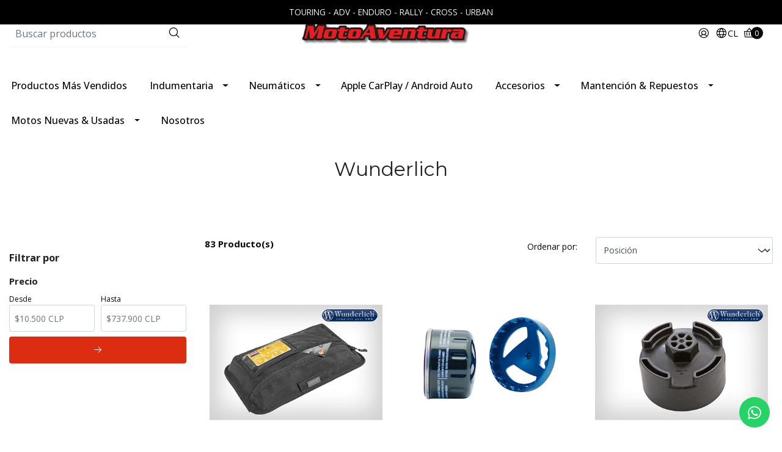

--- FILE ---
content_type: text/html; charset=utf-8
request_url: https://www.motoaventurachile.cl/productos/wunderlich
body_size: 19777
content:
<!DOCTYPE html>

<html class="no-js" lang="es-CL" xmlns="http://www.w3.org/1999/xhtml">
  <head>
    <title>Wunderlich</title>

    <meta http-equiv="Content-Type" content="text/html; charset=utf-8">
    <meta name="description" content="Motoaventura es más que viajes, equipamiento o arriendo de motocicletas,&nbsp;es un espacio para los verdaderos amantes del motociclismo Contacto Whatsapp +56975161033">
    <meta name="robots" content="follow, all">

    <!-- Set the viewport width to device width for mobile -->
    <meta name="viewport" content="width=device-width, initial-scale=1.0">

    <link rel="preconnect" href="https://images.jumpseller.com">
    <link rel="preconnect" href="https://cdnx.jumpseller.com">
    <link rel="preconnect" href="https://assets.jumpseller.com">
    <link rel="preconnect" href="https://files.jumpseller.com">

    <link rel="preconnect" href="https://fonts.googleapis.com">
    <link rel="preconnect" href="https://fonts.gstatic.com" crossorigin>

    

<!-- Facebook Meta tags for Product -->
<meta property="fb:app_id" content="283643215104248">

    <meta property="og:title" content="Wunderlich">
    <meta property="og:type" content="website">
    
      
      
        <meta property="og:image" content="https://cdnx.jumpseller.com/motoaventura-chile/image/5973913/resize/1200/1200?1655266524">
      
    
  

<meta property="og:description" content="Motoaventura es más que viajes, equipamiento o arriendo de motocicletas,&nbsp;es un espacio para los verdaderos amantes del motociclismo Contacto Whatsapp +56975161033">
<meta property="og:url" content="https://www.motoaventurachile.cl/productos/wunderlich">
<meta property="og:site_name" content="Tienda Online MotoAventura Chile">
<meta name="twitter:card" content="summary">


  <meta property="og:locale" content="es_CL">

  <meta property="og:locale:alternate" content="en">



    
      
        <link rel="alternate" hreflang="es-CL" href="https://www.motoaventurachile.cl/productos/wunderlich">
      
        <link rel="alternate" hreflang="en" href="https://www.motoaventurachile.cl/en/productos/wunderlich">
      
    

    <link rel="canonical" href="https://www.motoaventurachile.cl/productos/wunderlich">
    <script src="https://cdnjs.cloudflare.com/ajax/libs/jquery/3.7.1/jquery.min.js" integrity="sha384-1H217gwSVyLSIfaLxHbE7dRb3v4mYCKbpQvzx0cegeju1MVsGrX5xXxAvs/HgeFs" crossorigin="anonymous" ></script>
    <script type="application/ld+json">
[
  {
    "@context": "http://schema.org",
    "@type": "BreadcrumbList",
    "itemListElement": [
      
        {
        "@type": "ListItem",
        "position": 1,
        "item": {
        "name": "Inicio",
        "@id": "/"
        }
        }
        ,
      
        {
        "@type": "ListItem",
        "position": 2,
        "item": {
        "name": "Tienda",
        "@id": "/tienda"
        }
        }
        ,
      
        {
        "@type": "ListItem",
        "position": 3,
        "item": {
        "name": "Accesorios",
        "@id": "/productos"
        }
        }
        ,
      
        {
        "@type": "ListItem",
        "position": 4,
        "item": {
        "name": "Nuestras Marcas",
        "@id": "/productos/nuestras-marcas"
        }
        }
        ,
      
        {
        "@type": "ListItem",
        "position": 5,
        "item": {
        "name": "Wunderlich"
        }
        }
        
      
    ]
  },
  {
    "@context": "http://schema.org/"
    
  }
]
</script>

    
    <link rel="apple-touch-icon" type="image/x-icon" href="https://cdnx.jumpseller.com/motoaventura-chile/image/46885101/resize/57/57?1711376274" sizes="57x57">
    <link rel="apple-touch-icon" type="image/x-icon" href="https://cdnx.jumpseller.com/motoaventura-chile/image/46885101/resize/60/60?1711376274" sizes="60x60">
    <link rel="apple-touch-icon" type="image/x-icon" href="https://cdnx.jumpseller.com/motoaventura-chile/image/46885101/resize/72/72?1711376274" sizes="72x72">
    <link rel="apple-touch-icon" type="image/x-icon" href="https://cdnx.jumpseller.com/motoaventura-chile/image/46885101/resize/76/76?1711376274" sizes="76x76">
    <link rel="apple-touch-icon" type="image/x-icon" href="https://cdnx.jumpseller.com/motoaventura-chile/image/46885101/resize/114/114?1711376274" sizes="114x114">
    <link rel="apple-touch-icon" type="image/x-icon" href="https://cdnx.jumpseller.com/motoaventura-chile/image/46885101/resize/120/120?1711376274" sizes="120x120">
    <link rel="apple-touch-icon" type="image/x-icon" href="https://cdnx.jumpseller.com/motoaventura-chile/image/46885101/resize/144/144?1711376274" sizes="144x144">
    <link rel="apple-touch-icon" type="image/x-icon" href="https://cdnx.jumpseller.com/motoaventura-chile/image/46885101/resize/152/152?1711376274" sizes="152x152">

    <link rel="icon" type="image/png" href="https://cdnx.jumpseller.com/motoaventura-chile/image/46885101/resize/196/196?1711376274" sizes="196x196">
    <link rel="icon" type="image/png" href="https://cdnx.jumpseller.com/motoaventura-chile/image/46885101/resize/160/160?1711376274" sizes="160x160">
    <link rel="icon" type="image/png" href="https://cdnx.jumpseller.com/motoaventura-chile/image/46885101/resize/96/96?1711376274" sizes="96x96">
    <link rel="icon" type="image/png" href="https://cdnx.jumpseller.com/motoaventura-chile/image/46885101/resize/32/32?1711376274" sizes="32x32">
    <link rel="icon" type="image/png" href="https://cdnx.jumpseller.com/motoaventura-chile/image/46885101/resize/16/16?1711376274" sizes="16x16">

  <meta name="msapplication-TileColor" content="#95b200">
  <meta name="theme-color" content="#ffffff">



    <link rel="stylesheet" href="//stackpath.bootstrapcdn.com/bootstrap/4.3.1/css/bootstrap.min.css" integrity="sha384-ggOyR0iXCbMQv3Xipma34MD+dH/1fQ784/j6cY/iJTQUOhcWr7x9JvoRxT2MZw1T" crossorigin="anonymous">
    <link rel="stylesheet" href="https://cdnjs.cloudflare.com/ajax/libs/OwlCarousel2/2.3.4/assets/owl.carousel.min.css" integrity="sha384-kcNNzf7wI8//ZkNUaDd5JwxLoFaBgkj9Z4O4NwtuX9Lkmsz0HoITOxJsGkYxDuyG" crossorigin="anonymous" >
    <link rel="stylesheet" href="https://cdn.jsdelivr.net/npm/@phosphor-icons/web@2.1.1/src/regular/style.css" integrity="sha384-6p9AefaqUhEVheRlj1mpAkbngHXy9mbYMrIdcIt4Jlc9lOLIablJq3bBsLOjGwZ7" crossorigin="anonymous" >
    <link rel="stylesheet" href="https://cdn.jsdelivr.net/npm/@phosphor-icons/web@2.1.0/src/fill/style.css" integrity="sha384-pPVoXE8ft+zxKtxIDDI7SfTK6y95NHm4qa+hKEg/hs8VkjW5IP+9/dGOPCbDpUPl" crossorigin="anonymous" >
    <link rel="stylesheet" href="https://cdnjs.cloudflare.com/ajax/libs/font-awesome/6.4.2/css/fontawesome.min.css" integrity="sha384-BY+fdrpOd3gfeRvTSMT+VUZmA728cfF9Z2G42xpaRkUGu2i3DyzpTURDo5A6CaLK" crossorigin="anonymous" >
    <link rel="stylesheet" href="https://cdnjs.cloudflare.com/ajax/libs/font-awesome/6.4.2/css/brands.min.css" integrity="sha384-zLGWoEQo4d0pyo9mhl8re+s13DMgD50yZvmt2KepO9EKPRKSKb6ejYyyrOacdxbF" crossorigin="anonymous" >
    <link rel="stylesheet" href="https://cdnjs.cloudflare.com/ajax/libs/toastr.js/2.1.3/toastr.min.css" integrity="sha384-YzEqZ2pBV0i9OmlTyoz75PqwTR8If8GsXBv7HLQclEVqIC3VxIt98/U94ES6CJTR" crossorigin="anonymous" >
    <link rel="stylesheet" href="https://assets.jumpseller.com/store/motoaventura-chile/themes/700943/color_pickers.min.css?1765570968">
    <link rel="stylesheet" href="https://assets.jumpseller.com/store/motoaventura-chile/themes/700943/app.min.css?1765570968">

    <!-- Autocomplete search -->
    

    <script type="application/json" id="theme-data">
  {
    "template": "category",
    "currency_code": "CLP",
    "translations": {
      "show_more": "Muestra Más",
      "show_less": "Muestra menos",
      "out_of_stock": "Agotado",
      "review_author_date": "%{author} en %{date}",
      "files_too_large": "La suma del tamaño de los archivos seleccionados debe ser inferior a 10MB.",
      "goto_cart": "Ir al carrito de compras",
      "added_singular": "Se ha agregado 1 %{name}.",
      "added_qty_plural": "Se han agregado %{qty} %{name}."
    },
    "options": {
      "av_popup_button_no_redirect": "https://jumpseller.com",
      "cart_notification_position": "toast-top-right",
      "pb_two_product_per_column": true
    }
  }
</script>

<script>
  function callonDOMLoaded(callback) {
    document.readyState === "loading" ? window.addEventListener("DOMContentLoaded", callback) : callback();
  }
  function callonComplete(callback) {
    document.readyState === "complete" ? callback() : window.addEventListener("load", callback);
  }
  Object.defineProperty(window, "theme", {
    value: Object.freeze(JSON.parse(document.querySelector("#theme-data").textContent)),
    writable: false,
    configurable: false
  });
</script>




    <script src="https://cdnjs.cloudflare.com/ajax/libs/OwlCarousel2/2.3.4/owl.carousel.min.js" integrity="sha384-l/y5WJTphApmSlx76Ev6k4G3zxu/+19CVvn9OTKI7gs4Yu5Hm8mjpdtdr5oyhnNo" crossorigin="anonymous" ></script>
    <script src="https://cdn.jsdelivr.net/npm/owl.carousel2.thumbs@0.1.8/dist/owl.carousel2.thumbs.min.js" integrity="sha384-dYmEKvCGU37ZI6UyGPpkafjpDMBMEf32miA22fb7UJF1Tk82fSetAmxfwOotv0A3" crossorigin="anonymous" ></script>
    <script src="https://cdnjs.cloudflare.com/ajax/libs/toastr.js/2.1.3/toastr.min.js" integrity="sha384-VDls8ImYGI8SwVxpmjX2Bn27U2TcNodzTNROTusVEWO55+lmL+H9NczoQJk6mwZR" crossorigin="anonymous" ></script>
    <script src="//assets.jumpseller.com/public/jquery-sticky/1.0.2/jquery.sticky.min.js" defer></script>
    <script src="https://cdnjs.cloudflare.com/ajax/libs/jquery-zoom/1.7.21/jquery.zoom.min.js" integrity="sha384-EeOf8v/Jh3rqjCmTJTb0iX4HBUzuIgi++DUOReOvjDdonsZreW3JKI9wrrycC9Ub" crossorigin="anonymous" ></script>
    <script src="//cdnjs.cloudflare.com/ajax/libs/tether/1.4.7/js/tether.min.js" integrity="sha256-4lietOiwRDBKx1goZZbRiwB06L+/bPYEGDIKZt82bgg=" crossorigin="anonymous" defer></script>
    <script src="//cdnjs.cloudflare.com/ajax/libs/popper.js/1.14.7/umd/popper.min.js" integrity="sha384-UO2eT0CpHqdSJQ6hJty5KVphtPhzWj9WO1clHTMGa3JDZwrnQq4sF86dIHNDz0W1" crossorigin="anonymous" defer></script>
    <script src="//cdn.jsdelivr.net/bootstrap.filestyle/1.1.0/js/bootstrap-filestyle.min.js" integrity="sha256-iKHE0eu0gUetTeiNYPYcZB+Ho39/1MYph+rhPazLhGQ=" crossorigin="anonymous" defer></script>
    <script src="//stackpath.bootstrapcdn.com/bootstrap/4.3.1/js/bootstrap.min.js" integrity="sha384-JjSmVgyd0p3pXB1rRibZUAYoIIy6OrQ6VrjIEaFf/nJGzIxFDsf4x0xIM+B07jRM" crossorigin="anonymous" defer></script>

    
  <meta name="csrf-param" content="authenticity_token" />
<meta name="csrf-token" content="9TQV3351TVVKu-lVhsRrWZrb8DLIJMUfn317dfBLLc2s9lFxdje0dYB2XJ0IbTru__WLYe86bRN59A-oVlc-FA" />
<script src="https://files.jumpseller.com/javascripts/dist/jumpseller-2.0.0.js" defer="defer"></script><script src="https://cdn.sender.net/accounts_resources/universal.js?resource_key=19937bf91c5576" async="async"></script>
</head>

  <body>
    <script src="https://assets.jumpseller.com/store/motoaventura-chile/themes/700943/theme.min.js?1765570968" defer></script>

    <!-- Page Content -->
    <div id="top_components"><div id="component-3968458" class="theme-component show"><style>  
  body {

    --header-background-color: #FFFFFF;
    --header-background-color-contrast: #090909;
    --header-menu-background-color: #FFFFFF;
    --header-menu-background-color-contrast: #090909;
    --header-topbar-background-color: #000000;
    --header-topbar-background-color-1: #dddddd;
    --header-topbar-background-color-2: #666666;
    --header-topbar-background-color-3: #222222;
    --header-topbar-background-color-4: #000000;
    --header-topbar-background-color-contrast: #f1f1f1;
    --header-topbar-background-color-contrast-1: #090909;
    --header-topbar-background-color-contrast-2: #f1f1f1;
    --header-topbar-background-color-contrast-3: #f1f1f1;
    --header-topbar-background-color-contrast-4: #f1f1f1;
    --header-icons-font-size: 20px;
    --header-menu-font-size: 16px;
  }
</style>

<div class="mobilenav d-lg-none trsn">
  <div class="jumpseller-autocomplete d-none d-lg-block">
    <form id="header_mobile-search-form" class="search-form" method="get" action="/search">
      <input type="text" id="searchInput" autocomplete="off" value="" name="q" class="form-control" placeholder="Buscar productos">
      <button type="submit">
        <i class="ph ph-magnifying-glass"></i>
      </button>
    </form>
  </div>
</div>


  <div class="fixed-top message-top  ">
    <div class=" container  text-center bg-gradient-foreground" data-js-option="topbar_text" data-js-component="3968458">
      TOURING   -   ADV - ENDURO   -   RALLY   -   CROSS  -   URBAN
    </div>
  </div>


<header>
  <div class="container  header-block trsn py-lg-4 py-0">
    <div class="row align-items-center no-gutters">
      <div class="col-lg-4 col-md-3 col-2">
        <div class="jumpseller-autocomplete d-none d-lg-block">
          <form id="header_search-form" class="search-form" method="get" action="/search">
            <input type="text" id="searchInput" autocomplete="off" value="" name="q" class="form-control" placeholder="Buscar productos">
            <button type="submit"><i class="ph ph-magnifying-glass"></i></button>
          </form>
        </div>
      </div>

      <div class="col-lg-4 col-md-6 col-8 text-center">
        <a href="https://www.motoaventurachile.cl" title="Tienda Online MotoAventura Chile">
          
            
            <img src="https://images.jumpseller.com/store/motoaventura-chile/store/logo/logopag.png?1711405254" class="navbar-brand store-image" alt="Tienda Online MotoAventura Chile" width="auto" height="auto" loading="eager">
          
        </a>
      </div>
      <div class="col-lg-4 col-md-3 col-2">
        <ul class="list-inline text-right header_actions m-0 px-3 uppercase">
          
            <li class="list-inline-item d-none d-lg-inline-block">
              <a href="/customer/login" id="login-link" class="header_actions-link" title="Acceso" data-toggle="tooltip" data-placement="top">
                <i class="ph ph-user-circle"></i>
              </a>
            </li>
          
          

          
          
            <li class="list-inline-item d-none d-lg-inline-block uppercase">
              <div class="dropdown">
                
                  
                    <div id="language-menu-button" aria-expanded="false" aria-haspopup="true" data-toggle="dropdown" role="button">
                      <div class="header_actions-link" data-toggle="tooltip" title="Escoger lenguaje" data-placement="top">
                        <i class="ph ph-globe"></i>
                        cl
                      </div>
                    </div>
                  
                
                  
                
                <div aria-labelledby="language-menu-button" class="dropdown-menu">
                  
                    <a href="https://www.motoaventurachile.cl/productos/wunderlich" class="dropdown-item" title="Español (Chile)">cl</a>
                  
                    <a href="https://www.motoaventurachile.cl/en/productos/wunderlich" class="dropdown-item" title="English">en</a>
                  
                </div>
              </div>
            </li>
          

          
            <li class="list-inline-item cart">
              <a id="cart-link" href="/cart" title="Carrito de compras" class="header_actions-link" data-toggle="tooltip" data-placement="top">
                <i class="ph ph-basket"></i>
                <span class="cart-size">0</span>
              </a>
            </li>
          
        </ul>
      </div>
    </div>
  </div>
</header>

<!-- Navigation -->
<nav id="main-menu" class="navbar-expand-md d-none d-lg-block vertical_menu">
  <div class="collapse navbar-collapse" id="navbarsContainer">
    <ul class="navbar-nav m-auto"><li class="nav-item  ">
  <a
    href="/productos-mas-vendidos"
    
    title="Productos Más Vendidos"
    class=" trsn nav-link"
    
  >Productos Más Vendidos</a>
  
</li>
<li class="nav-item dropdown ">
  <a
    href="/indumentaria"
    
    title="Indumentaria"
    class="dropdown-toggle trsn nav-link"
    
      data-toggle=""
    
  >Indumentaria</a>
  
    <ul class="dropdown-menu multi-level"><li class="nav-item dropdown ">
  <a
    href="/productos/vestuario-y-protecciones"
    
    title="Vestuario "
    class="dropdown-toggle trsn nav-link"
    
      data-toggle=""
    
  >Vestuario </a>
  
    <ul class="dropdown-menu multi-level"><li class="nav-item dropdown ">
  <a
    href="/productos/vestuario-y-protecciones/hombre"
    
    title="Hombre"
    class="dropdown-toggle trsn nav-link"
    
      data-toggle=""
    
  >Hombre</a>
  
    <ul class="dropdown-menu multi-level"><li class="nav-item  ">
  <a
    href="/productos/vestuario-y-protecciones/hombre/lifestyle"
    
    title="Lifestyle"
    class=" trsn nav-link"
    
  >Lifestyle</a>
  
</li>
<li class="nav-item  ">
  <a
    href="/productos/vestuario-y-protecciones/hombre/chaquetas"
    
    title="Chaquetas"
    class=" trsn nav-link"
    
  >Chaquetas</a>
  
</li>
<li class="nav-item  ">
  <a
    href="/productos/vestuario-y-protecciones/hombre/pantalones"
    
    title="Pantalones"
    class=" trsn nav-link"
    
  >Pantalones</a>
  
</li>
<li class="nav-item  ">
  <a
    href="/indumentaria-off-road/big-enduro"
    
    title="Jersey"
    class=" trsn nav-link"
    
  >Jersey</a>
  
</li>
<li class="nav-item  ">
  <a
    href="/productos/vestuario-y-protecciones/hombre/calzado"
    
    title="Calzado"
    class=" trsn nav-link"
    
  >Calzado</a>
  
</li>
<li class="nav-item  ">
  <a
    href="/productos/vestuario-y-protecciones/hombre/guantes"
    
    title="Guantes"
    class=" trsn nav-link"
    
  >Guantes</a>
  
</li>
<li class="nav-item  ">
  <a
    href="/productos/vestuario-y-protecciones/hombre/ropa-impermeable"
    
    title="Ropa de lluvia"
    class=" trsn nav-link"
    
  >Ropa de lluvia</a>
  
</li>
<li class="nav-item  ">
  <a
    href="/productos/vestuario-y-protecciones/hombre/bandanas"
    
    title="Bandanas"
    class=" trsn nav-link"
    
  >Bandanas</a>
  
</li>
</ul>
  
</li>
<li class="nav-item dropdown ">
  <a
    href="/productos/vestuario-y-protecciones/mujer"
    
    title="Mujer"
    class="dropdown-toggle trsn nav-link"
    
      data-toggle=""
    
  >Mujer</a>
  
    <ul class="dropdown-menu multi-level"><li class="nav-item  ">
  <a
    href="/productos/vestuario-y-protecciones/mujer/lifestyle"
    
    title="Lifestyle"
    class=" trsn nav-link"
    
  >Lifestyle</a>
  
</li>
<li class="nav-item  ">
  <a
    href="/productos/vestuario-y-protecciones/mujer/chaquetas"
    
    title="Chaquetas"
    class=" trsn nav-link"
    
  >Chaquetas</a>
  
</li>
<li class="nav-item  ">
  <a
    href="/productos/vestuario-y-protecciones/mujer/pantalones"
    
    title="Pantalones"
    class=" trsn nav-link"
    
  >Pantalones</a>
  
</li>
<li class="nav-item  ">
  <a
    href="/productos/vestuario-y-protecciones/mujer/calzado"
    
    title="Calzado"
    class=" trsn nav-link"
    
  >Calzado</a>
  
</li>
<li class="nav-item  ">
  <a
    href="/productos/vestuario-y-protecciones/mujer/guantes"
    
    title="Guantes"
    class=" trsn nav-link"
    
  >Guantes</a>
  
</li>
<li class="nav-item  ">
  <a
    href="/productos/vestuario-y-protecciones/mujer/ropa-impermeable"
    
    title="Ropa de lluvia"
    class=" trsn nav-link"
    
  >Ropa de lluvia</a>
  
</li>
<li class="nav-item  ">
  <a
    href="/productos/vestuario-y-protecciones/mujer/bandanas"
    
    title="Bandanas"
    class=" trsn nav-link"
    
  >Bandanas</a>
  
</li>
<li class="nav-item  ">
  <a
    href="/productos/vestuario-y-protecciones/mujer/jerseys"
    
    title="Jerseys"
    class=" trsn nav-link"
    
  >Jerseys</a>
  
</li>
</ul>
  
</li>
<li class="nav-item  ">
  <a
    href="/productos/vestuario-y-protecciones/urban"
    
    title="Urban"
    class=" trsn nav-link"
    
  >Urban</a>
  
</li>
</ul>
  
</li>
<li class="nav-item dropdown ">
  <a
    href="/indumentaria/protecciones"
    
    title="Protecciones"
    class="dropdown-toggle trsn nav-link"
    
      data-toggle=""
    
  >Protecciones</a>
  
    <ul class="dropdown-menu multi-level"><li class="nav-item dropdown ">
  <a
    href="/indumentaria/protecciones/cascos"
    
    title="Cascos"
    class="dropdown-toggle trsn nav-link"
    
      data-toggle=""
    
  >Cascos</a>
  
    <ul class="dropdown-menu multi-level"><li class="nav-item  ">
  <a
    href="/indumentaria/protecciones/cascos/repuestos-de-cascos"
    
    title="Repuestos de cascos"
    class=" trsn nav-link"
    
  >Repuestos de cascos</a>
  
</li>
<li class="nav-item  ">
  <a
    href="/indumentaria/protecciones/cascos/multiproposito"
    
    title="Multiproposito"
    class=" trsn nav-link"
    
  >Multiproposito</a>
  
</li>
<li class="nav-item  ">
  <a
    href="/indumentaria/protecciones/cascos/integral"
    
    title="Integral"
    class=" trsn nav-link"
    
  >Integral</a>
  
</li>
<li class="nav-item  ">
  <a
    href="/indumentaria/protecciones/cascos/enduro"
    
    title="Enduro"
    class=" trsn nav-link"
    
  >Enduro</a>
  
</li>
<li class="nav-item  ">
  <a
    href="/indumentaria/protecciones/cascos/abatible"
    
    title="Abatible"
    class=" trsn nav-link"
    
  >Abatible</a>
  
</li>
</ul>
  
</li>
<li class="nav-item  ">
  <a
    href="/indumentaria/protecciones/antiparras"
    
    title="Antiparras"
    class=" trsn nav-link"
    
  >Antiparras</a>
  
</li>
<li class="nav-item  ">
  <a
    href="/indumentaria/protecciones/jofas"
    
    title="Jofas"
    class=" trsn nav-link"
    
  >Jofas</a>
  
</li>
<li class="nav-item  ">
  <a
    href="/indumentaria/protecciones/fajas"
    
    title="Fajas"
    class=" trsn nav-link"
    
  >Fajas</a>
  
</li>
<li class="nav-item  ">
  <a
    href="/indumentaria/protecciones/d3o"
    
    title="D3O"
    class=" trsn nav-link"
    
  >D3O</a>
  
</li>
</ul>
  
</li>
<li class="nav-item dropdown ">
  <a
    href="/productos/equipamiento-y-partes/accesorios-para-moto/bolsos-y-correas"
    
    title="Mochilas y Bolsos"
    class="dropdown-toggle trsn nav-link"
    
      data-toggle=""
    
  >Mochilas y Bolsos</a>
  
    <ul class="dropdown-menu multi-level"><li class="nav-item  ">
  <a
    href="/productos/equipamiento-y-partes/accesorios-para-moto/bolsos-y-correas/mochilas"
    
    title="Mochilas"
    class=" trsn nav-link"
    
  >Mochilas</a>
  
</li>
<li class="nav-item  ">
  <a
    href="/productos/equipamiento-y-partes/accesorios-para-moto/bolsos-y-correas/bolsos"
    
    title="Bolsos"
    class=" trsn nav-link"
    
  >Bolsos</a>
  
</li>
<li class="nav-item  ">
  <a
    href="/productos/equipamiento-y-partes/accesorios-para-moto/bolsos-y-correas/bananos"
    
    title="Bananos"
    class=" trsn nav-link"
    
  >Bananos</a>
  
</li>
<li class="nav-item  ">
  <a
    href="/productos/equipamiento-y-partes/accesorios-para-moto/bolsos-y-correas/correas"
    
    title="Correas"
    class=" trsn nav-link"
    
  >Correas</a>
  
</li>
</ul>
  
</li>
<li class="nav-item dropdown ">
  <a
    href="/indumentaria/nuestras-marcas"
    
    title="Nuestras Marcas"
    class="dropdown-toggle trsn nav-link"
    
      data-toggle=""
    
  >Nuestras Marcas</a>
  
    <ul class="dropdown-menu multi-level"><li class="nav-item  ">
  <a
    href="/klim"
    
    title="Klim"
    class=" trsn nav-link"
    
  >Klim</a>
  
</li>
<li class="nav-item  ">
  <a
    href="/fox"
    
    title="Fox"
    class=" trsn nav-link"
    
  >Fox</a>
  
</li>
<li class="nav-item  ">
  <a
    href="/indumentaria/leatt"
    
    title="Leatt"
    class=" trsn nav-link"
    
  >Leatt</a>
  
</li>
<li class="nav-item  ">
  <a
    href="/indumentaria/nuestras-marcas/fxr"
    
    title="FXR"
    class=" trsn nav-link"
    
  >FXR</a>
  
</li>
<li class="nav-item  ">
  <a
    href="/indumentaria/nuestras-marcas/shoei"
    
    title="Shoei"
    class=" trsn nav-link"
    
  >Shoei</a>
  
</li>
<li class="nav-item  ">
  <a
    href="/indumentaria/nuestras-marcas/alpinestars"
    
    title="Alpinestars"
    class=" trsn nav-link"
    
  >Alpinestars</a>
  
</li>
<li class="nav-item  ">
  <a
    href="/indumentaria/100"
    
    title="100%"
    class=" trsn nav-link"
    
  >100%</a>
  
</li>
<li class="nav-item  ">
  <a
    href="/productos/equipamiento-y-partes/accesorios-para-moto/bolsos-y-correas/uswe"
    
    title="Uswe"
    class=" trsn nav-link"
    
  >Uswe</a>
  
</li>
<li class="nav-item  ">
  <a
    href="/productos/vestuario-y-protecciones/modeka"
    
    title="Modeka"
    class=" trsn nav-link"
    
  >Modeka</a>
  
</li>
<li class="nav-item  ">
  <a
    href="/productos/vestuario-y-protecciones/hombre/calzado/frey-daytona"
    
    title="Frey Daytona"
    class=" trsn nav-link"
    
  >Frey Daytona</a>
  
</li>
<li class="nav-item  ">
  <a
    href="/indumentaria/nuestras-marcas/falco-boots"
    
    title="Falco Boots"
    class=" trsn nav-link"
    
  >Falco Boots</a>
  
</li>
<li class="nav-item  ">
  <a
    href="/indumentaria/nuestras-marcas/racer"
    
    title="Racer Gloves"
    class=" trsn nav-link"
    
  >Racer Gloves</a>
  
</li>
<li class="nav-item  ">
  <a
    href="/indumentaria/nuestras-marcas/adventure-bags"
    
    title="Adventure Bags"
    class=" trsn nav-link"
    
  >Adventure Bags</a>
  
</li>
<li class="nav-item  ">
  <a
    href="/productos/vestuario-y-protecciones/held"
    
    title="Held"
    class=" trsn nav-link"
    
  >Held</a>
  
</li>
<li class="nav-item  ">
  <a
    href="/indumentaria/enduristan"
    
    title="Enduristan"
    class=" trsn nav-link"
    
  >Enduristan</a>
  
</li>
<li class="nav-item  ">
  <a
    href="/productos/vestuario-y-protecciones/fly-racing"
    
    title="Fly Racing"
    class=" trsn nav-link"
    
  >Fly Racing</a>
  
</li>
<li class="nav-item  ">
  <a
    href="/indumentaria/protecciones/cascos/bell"
    
    title="Bell"
    class=" trsn nav-link"
    
  >Bell</a>
  
</li>
<li class="nav-item  ">
  <a
    href="/indumentaria/ls2"
    
    title="Ls2"
    class=" trsn nav-link"
    
  >Ls2</a>
  
</li>
<li class="nav-item  ">
  <a
    href="/indumentaria/ixon"
    
    title="Ixon"
    class=" trsn nav-link"
    
  >Ixon</a>
  
</li>
<li class="nav-item  ">
  <a
    href="/indumentaria/oxford"
    
    title="Oxford"
    class=" trsn nav-link"
    
  >Oxford</a>
  
</li>
</ul>
  
</li>
</ul>
  
</li>
<li class="nav-item dropdown ">
  <a
    href="/productos/neumaticos"
    
    title="Neumáticos"
    class="dropdown-toggle trsn nav-link"
    
      data-toggle=""
    
  >Neumáticos</a>
  
    <ul class="dropdown-menu multi-level"><li class="nav-item dropdown ">
  <a
    href="/productos/neumaticos/delanteros"
    
    title="Delanteros"
    class="dropdown-toggle trsn nav-link"
    
      data-toggle=""
    
  >Delanteros</a>
  
    <ul class="dropdown-menu multi-level"><li class="nav-item  ">
  <a
    href="/80/100-r21"
    
    title="80 100 R21"
    class=" trsn nav-link"
    
  >80 100 R21</a>
  
</li>
<li class="nav-item  ">
  <a
    href="/productos/neumaticos/90-90-r21"
    
    title="90 90 R21"
    class=" trsn nav-link"
    
  >90 90 R21</a>
  
</li>
<li class="nav-item  ">
  <a
    href="/productos/neumaticos/110-80-r19"
    
    title="110 80 R19"
    class=" trsn nav-link"
    
  >110 80 R19</a>
  
</li>
<li class="nav-item  ">
  <a
    href="/productos/neumaticos/110-70-17"
    
    title="110 70 R17"
    class=" trsn nav-link"
    
  >110 70 R17</a>
  
</li>
<li class="nav-item  ">
  <a
    href="/productos/neumaticos/120-70-r19"
    
    title="120 70 R19"
    class=" trsn nav-link"
    
  >120 70 R19</a>
  
</li>
<li class="nav-item  ">
  <a
    href="/120-70-r17"
    
    title="120 70 R17"
    class=" trsn nav-link"
    
  >120 70 R17</a>
  
</li>
</ul>
  
</li>
<li class="nav-item dropdown ">
  <a
    href="/productos/neumaticos/traseros"
    
    title="Traseros"
    class="dropdown-toggle trsn nav-link"
    
      data-toggle=""
    
  >Traseros</a>
  
    <ul class="dropdown-menu multi-level"><li class="nav-item  ">
  <a
    href="/productos/neumaticos/170-60-r17"
    
    title="170 60 R17"
    class=" trsn nav-link"
    
  >170 60 R17</a>
  
</li>
<li class="nav-item  ">
  <a
    href="/productos/neumaticos/160-60-r17"
    
    title="160 60 R17"
    class=" trsn nav-link"
    
  >160 60 R17</a>
  
</li>
<li class="nav-item  ">
  <a
    href="/150/70-r17"
    
    title="150 70 R17"
    class=" trsn nav-link"
    
  >150 70 R17</a>
  
</li>
<li class="nav-item  ">
  <a
    href="/productos/neumaticos/150-70-r18"
    
    title="150 70 R18"
    class=" trsn nav-link"
    
  >150 70 R18</a>
  
</li>
<li class="nav-item  ">
  <a
    href="/150-60-r17"
    
    title="150 60 R17"
    class=" trsn nav-link"
    
  >150 60 R17</a>
  
</li>
<li class="nav-item  ">
  <a
    href="/productos/neumaticos/140-80-r17"
    
    title="140 80 R17"
    class=" trsn nav-link"
    
  >140 80 R17</a>
  
</li>
<li class="nav-item  ">
  <a
    href="/productos/neumaticos/130-80-r17"
    
    title="130 80 R17"
    class=" trsn nav-link"
    
  >130 80 R17</a>
  
</li>
<li class="nav-item  ">
  <a
    href="/productos/neumaticos/120-90-r19"
    
    title="120 90 R19"
    class=" trsn nav-link"
    
  >120 90 R19</a>
  
</li>
<li class="nav-item  ">
  <a
    href="/productos/neumaticos/120-90-r17"
    
    title="120 90 R17"
    class=" trsn nav-link"
    
  >120 90 R17</a>
  
</li>
<li class="nav-item  ">
  <a
    href="/productos/neumaticos/100-100-r18"
    
    title="100 100 R18"
    class=" trsn nav-link"
    
  >100 100 R18</a>
  
</li>
</ul>
  
</li>
<li class="nav-item  ">
  <a
    href="/productos/neumaticos/camaras"
    
    title="Cámaras"
    class=" trsn nav-link"
    
  >Cámaras</a>
  
</li>
<li class="nav-item  ">
  <a
    href="/productos/neumaticos/kit-de-reparacion-y-compresores"
    
    title="Reparación y compresores"
    class=" trsn nav-link"
    
  >Reparación y compresores</a>
  
</li>
<li class="nav-item dropdown ">
  <a
    href="/productos/neumaticos/nuestras-marcas"
    
    title="Nuestras Marcas"
    class="dropdown-toggle trsn nav-link"
    
      data-toggle=""
    
  >Nuestras Marcas</a>
  
    <ul class="dropdown-menu multi-level"><li class="nav-item  ">
  <a
    href="/productos/neumaticos/heidenau"
    
    title="Heidenau"
    class=" trsn nav-link"
    
  >Heidenau</a>
  
</li>
<li class="nav-item  ">
  <a
    href="/productos/neumaticos/continental"
    
    title="Continental"
    class=" trsn nav-link"
    
  >Continental</a>
  
</li>
<li class="nav-item  ">
  <a
    href="/productos/neumaticos/mitas"
    
    title="Mitas"
    class=" trsn nav-link"
    
  >Mitas</a>
  
</li>
<li class="nav-item  ">
  <a
    href="/productos/neumaticos/bridgestone"
    
    title="Bridgestone"
    class=" trsn nav-link"
    
  >Bridgestone</a>
  
</li>
<li class="nav-item  ">
  <a
    href="/michelin"
    
    title="Michelin"
    class=" trsn nav-link"
    
  >Michelin</a>
  
</li>
<li class="nav-item  ">
  <a
    href="/productos/neumaticos/pirelli"
    
    title="Pirelli"
    class=" trsn nav-link"
    
  >Pirelli</a>
  
</li>
<li class="nav-item  ">
  <a
    href="/borilli"
    
    title="Borilli"
    class=" trsn nav-link"
    
  >Borilli</a>
  
</li>
<li class="nav-item  ">
  <a
    href="/productos/neumaticos/shinko"
    
    title="Shinko"
    class=" trsn nav-link"
    
  >Shinko</a>
  
</li>
<li class="nav-item  ">
  <a
    href="/productos/neumaticos/avon"
    
    title="Avon"
    class=" trsn nav-link"
    
  >Avon</a>
  
</li>
<li class="nav-item  ">
  <a
    href="/productos/neumaticos/motozz"
    
    title="Motozz"
    class=" trsn nav-link"
    
  >Motozz</a>
  
</li>
</ul>
  
</li>
</ul>
  
</li>
<li class="nav-item  ">
  <a
    href="/productos/equipamiento-y-partes/accesorios-para-moto/car-play"
    
    title="Apple CarPlay / Android Auto"
    class=" trsn nav-link"
    
  >Apple CarPlay / Android Auto</a>
  
</li>
<li class="nav-item dropdown active">
  <a
    href="/productos"
    
    title="Accesorios"
    class="dropdown-toggle trsn nav-link"
    
      data-toggle=""
    
  >Accesorios</a>
  
    <ul class="dropdown-menu multi-level"><li class="nav-item dropdown active">
  <a
    href="/productos/nuestras-marcas"
    
    title="Nuestras Marcas"
    class="dropdown-toggle trsn nav-link"
    
      data-toggle=""
    
  >Nuestras Marcas</a>
  
    <ul class="dropdown-menu multi-level"><li class="nav-item  ">
  <a
    href="/productos/nuestras-marcas/sp-connect"
    
    title="Sp Connect"
    class=" trsn nav-link"
    
  >Sp Connect</a>
  
</li>
<li class="nav-item  active">
  <a
    href="/productos/wunderlich"
    
    title="Wunderlich"
    class=" trsn nav-link"
    
  >Wunderlich</a>
  
</li>
<li class="nav-item  ">
  <a
    href="/productos/hepco-becker"
    
    title="Hepco &amp; Becker"
    class=" trsn nav-link"
    
  >Hepco &amp; Becker</a>
  
</li>
<li class="nav-item  ">
  <a
    href="/productos/puig"
    
    title="Puig"
    class=" trsn nav-link"
    
  >Puig</a>
  
</li>
<li class="nav-item  ">
  <a
    href="/productos/nuestras-marcas/cardo"
    
    title="Cardo"
    class=" trsn nav-link"
    
  >Cardo</a>
  
</li>
<li class="nav-item  ">
  <a
    href="/productos/barkbusters"
    
    title="Barkbusters"
    class=" trsn nav-link"
    
  >Barkbusters</a>
  
</li>
<li class="nav-item  ">
  <a
    href="/productos/abus"
    
    title="Abus"
    class=" trsn nav-link"
    
  >Abus</a>
  
</li>
<li class="nav-item  ">
  <a
    href="/productos/nuestras-marcas/baas"
    
    title="Baas"
    class=" trsn nav-link"
    
  >Baas</a>
  
</li>
<li class="nav-item  ">
  <a
    href="/productos/nuestras-marcas/denali"
    
    title="Denali"
    class=" trsn nav-link"
    
  >Denali</a>
  
</li>
<li class="nav-item  ">
  <a
    href="/stanley"
    
    title="Stanley"
    class=" trsn nav-link"
    
  >Stanley</a>
  
</li>
<li class="nav-item  ">
  <a
    href="/productos/nuestras-marcas/matrix-concept"
    
    title="Matrix Concepts"
    class=" trsn nav-link"
    
  >Matrix Concepts</a>
  
</li>
<li class="nav-item  ">
  <a
    href="/productos/nuestras-marcas/oxford"
    
    title="Oxford"
    class=" trsn nav-link"
    
  >Oxford</a>
  
</li>
</ul>
  
</li>
<li class="nav-item dropdown ">
  <a
    href="/productos/equipamiento-y-partes"
    
    title="Equipamiento"
    class="dropdown-toggle trsn nav-link"
    
      data-toggle=""
    
  >Equipamiento</a>
  
    <ul class="dropdown-menu multi-level"><li class="nav-item  ">
  <a
    href="/productos/equipamiento-y-partes/accesorios-para-moto/parabrisas"
    
    title="Parabrisas"
    class=" trsn nav-link"
    
  >Parabrisas</a>
  
</li>
<li class="nav-item  ">
  <a
    href="/productos/equipamiento-y-partes/accesorios-para-moto/alza-manubrio"
    
    title="Alza Manubrio"
    class=" trsn nav-link"
    
  >Alza Manubrio</a>
  
</li>
<li class="nav-item  ">
  <a
    href="/productos/equipamiento-y-partes/accesorios-para-moto/patas-de-apoyo"
    
    title="Patas de Apoyo"
    class=" trsn nav-link"
    
  >Patas de Apoyo</a>
  
</li>
<li class="nav-item  ">
  <a
    href="/productos/equipamiento-y-partes/accesorios-para-moto/focos-neblineros"
    
    title="Focos Neblineros"
    class=" trsn nav-link"
    
  >Focos Neblineros</a>
  
</li>
<li class="nav-item  ">
  <a
    href="/productos/correas-de-amarre"
    
    title="Correas de amarre"
    class=" trsn nav-link"
    
  >Correas de amarre</a>
  
</li>
<li class="nav-item  ">
  <a
    href="/productos/equipamiento-y-partes/accesorios-para-moto/maletas-y-top-case"
    
    title="Maletas y Top Case"
    class=" trsn nav-link"
    
  >Maletas y Top Case</a>
  
</li>
<li class="nav-item  ">
  <a
    href="/productos/equipamiento-y-partes/accesorios-para-moto/caballetes-centrales"
    
    title="Caballetes Centrales"
    class=" trsn nav-link"
    
  >Caballetes Centrales</a>
  
</li>
<li class="nav-item  ">
  <a
    href="/productos/equipamiento-y-partes/accesorios-para-moto/soportes-para-celular"
    
    title="Soportes para Celular"
    class=" trsn nav-link"
    
  >Soportes para Celular</a>
  
</li>
<li class="nav-item  ">
  <a
    href="/productos/equipamiento-y-partes/accesorios-para-moto/adaptadores-12v-y-usb"
    
    title="Adaptadores 12v y USB"
    class=" trsn nav-link"
    
  >Adaptadores 12v y USB</a>
  
</li>
<li class="nav-item  ">
  <a
    href="/productos/equipamiento-y-partes/accesorios-para-moto/anclaje-de-maletas-y-top-case"
    
    title="Anclaje de Maletas y Top Case"
    class=" trsn nav-link"
    
  >Anclaje de Maletas y Top Case</a>
  
</li>
<li class="nav-item  ">
  <a
    href="/productos/equipamiento-y-partes/accesorios-para-moto/otros-accesorios"
    
    title="Otros Accesorios"
    class=" trsn nav-link"
    
  >Otros Accesorios</a>
  
</li>
</ul>
  
</li>
<li class="nav-item dropdown ">
  <a
    href="/productos/equipamiento-y-partes/protecciones-para-moto"
    
    title="Protecciones"
    class="dropdown-toggle trsn nav-link"
    
      data-toggle=""
    
  >Protecciones</a>
  
    <ul class="dropdown-menu multi-level"><li class="nav-item  ">
  <a
    href="/productos/equipamiento-y-partes/protecciones-para-moto/defensas-de-motor-y-estanque"
    
    title="Defensas"
    class=" trsn nav-link"
    
  >Defensas</a>
  
</li>
<li class="nav-item  ">
  <a
    href="/productos/equipamiento-y-partes/protecciones-para-moto/cubre-carter"
    
    title="Cubre Carter"
    class=" trsn nav-link"
    
  >Cubre Carter</a>
  
</li>
<li class="nav-item  ">
  <a
    href="/productos/equipamiento-y-partes/protecciones-para-moto/cubre-punos"
    
    title="Cubre Puños"
    class=" trsn nav-link"
    
  >Cubre Puños</a>
  
</li>
<li class="nav-item  ">
  <a
    href="/productos/equipamiento-y-partes/protecciones-para-moto/protector-de-foco"
    
    title="Protector de Foco"
    class=" trsn nav-link"
    
  >Protector de Foco</a>
  
</li>
<li class="nav-item  ">
  <a
    href="/productos/equipamiento-y-partes/protecciones-para-moto/otras-protecciones"
    
    title="Otras Protecciones"
    class=" trsn nav-link"
    
  >Otras Protecciones</a>
  
</li>
</ul>
  
</li>
<li class="nav-item  ">
  <a
    href="/productos/intercomunicadores"
    
    title="Intercomunicadores"
    class=" trsn nav-link"
    
  >Intercomunicadores</a>
  
</li>
<li class="nav-item  ">
  <a
    href="/productos/esenciales-para-viajes"
    
    title="Esenciales para viajes"
    class=" trsn nav-link"
    
  >Esenciales para viajes</a>
  
</li>
<li class="nav-item  ">
  <a
    href="/productos/candados-de-disco"
    
    title="Candados de disco"
    class=" trsn nav-link"
    
  >Candados de disco</a>
  
</li>
<li class="nav-item  ">
  <a
    href="/hidratacion"
    
    title="Termos e hidratación"
    class=" trsn nav-link"
    
  >Termos e hidratación</a>
  
</li>
<li class="nav-item dropdown ">
  <a
    href="/productos/marcas-de-moto/bmw"
    
    title="BMW"
    class="dropdown-toggle trsn nav-link"
    
      data-toggle=""
    
  >BMW</a>
  
    <ul class="dropdown-menu multi-level"><li class="nav-item  ">
  <a
    href="/productos/marcas-de-moto/bmw/g310r"
    
    title="G310R"
    class=" trsn nav-link"
    
  >G310R</a>
  
</li>
<li class="nav-item  ">
  <a
    href="/productos/marcas-de-moto/bmw/g310gs"
    
    title="G310GS"
    class=" trsn nav-link"
    
  >G310GS</a>
  
</li>
<li class="nav-item  ">
  <a
    href="/lubricantes-y-mantencion/kit-de-transmision/f650gs-bicilindrica"
    
    title="F650GS Bicilindrica"
    class=" trsn nav-link"
    
  >F650GS Bicilindrica</a>
  
</li>
<li class="nav-item  ">
  <a
    href="/productos/marcas-de-moto/bmw/f700gs"
    
    title="F700GS"
    class=" trsn nav-link"
    
  >F700GS</a>
  
</li>
<li class="nav-item  ">
  <a
    href="/f800gs/adv"
    
    title="F800GS / ADV"
    class=" trsn nav-link"
    
  >F800GS / ADV</a>
  
</li>
<li class="nav-item  ">
  <a
    href="/productos/marcas-de-moto/bmw/f750gs"
    
    title="F750GS"
    class=" trsn nav-link"
    
  >F750GS</a>
  
</li>
<li class="nav-item  ">
  <a
    href="/productos/marcas-de-moto/bmw/f850gs"
    
    title="F850GS"
    class=" trsn nav-link"
    
  >F850GS</a>
  
</li>
<li class="nav-item  ">
  <a
    href="/productos/marcas-de-moto/bmw/f850-adv"
    
    title="F850GS ADV"
    class=" trsn nav-link"
    
  >F850GS ADV</a>
  
</li>
<li class="nav-item  ">
  <a
    href="/f900-gs"
    
    title="F900 GS"
    class=" trsn nav-link"
    
  >F900 GS</a>
  
</li>
<li class="nav-item  ">
  <a
    href="/productos/marcas-de-moto/bmw/f900-gs-adv"
    
    title="F900 GS ADV"
    class=" trsn nav-link"
    
  >F900 GS ADV</a>
  
</li>
<li class="nav-item  ">
  <a
    href="/productos/marcas-de-moto/bmw/r1200gs-hasta-2012"
    
    title="R1200GS HASTA 2012"
    class=" trsn nav-link"
    
  >R1200GS HASTA 2012</a>
  
</li>
<li class="nav-item  ">
  <a
    href="/r1200gs-lc/adv"
    
    title="R1200GS LC / ADV"
    class=" trsn nav-link"
    
  >R1200GS LC / ADV</a>
  
</li>
<li class="nav-item  ">
  <a
    href="/productos/marcas-de-moto/bmw/r1250gs"
    
    title="R1250GS / ADV"
    class=" trsn nav-link"
    
  >R1250GS / ADV</a>
  
</li>
<li class="nav-item  ">
  <a
    href="/r1300gs"
    
    title="R 1300 GS"
    class=" trsn nav-link"
    
  >R 1300 GS</a>
  
</li>
</ul>
  
</li>
<li class="nav-item dropdown ">
  <a
    href="/productos/marcas-de-moto/ktm"
    
    title="KTM"
    class="dropdown-toggle trsn nav-link"
    
      data-toggle=""
    
  >KTM</a>
  
    <ul class="dropdown-menu multi-level"><li class="nav-item  ">
  <a
    href="/productos/marcas-de-moto/ktm/390-adventure"
    
    title="390 ADVENTURE"
    class=" trsn nav-link"
    
  >390 ADVENTURE</a>
  
</li>
<li class="nav-item  ">
  <a
    href="/productos/marcas-de-moto/ktm/790"
    
    title="790"
    class=" trsn nav-link"
    
  >790</a>
  
</li>
<li class="nav-item  ">
  <a
    href="/productos/marcas-de-moto/ktm/890"
    
    title="890"
    class=" trsn nav-link"
    
  >890</a>
  
</li>
<li class="nav-item  ">
  <a
    href="/productos/marcas-de-moto/ktm/990"
    
    title="990"
    class=" trsn nav-link"
    
  >990</a>
  
</li>
<li class="nav-item  ">
  <a
    href="/productos/marcas-de-moto/ktm/1090"
    
    title="1090"
    class=" trsn nav-link"
    
  >1090</a>
  
</li>
<li class="nav-item  ">
  <a
    href="/productos/marcas-de-moto/ktm/1190"
    
    title="1190"
    class=" trsn nav-link"
    
  >1190</a>
  
</li>
<li class="nav-item  ">
  <a
    href="/productos/marcas-de-moto/ktm/1290"
    
    title="1290"
    class=" trsn nav-link"
    
  >1290</a>
  
</li>
</ul>
  
</li>
<li class="nav-item dropdown ">
  <a
    href="/productos/marcas-de-moto/yamaha"
    
    title="Yamaha"
    class="dropdown-toggle trsn nav-link"
    
      data-toggle=""
    
  >Yamaha</a>
  
    <ul class="dropdown-menu multi-level"><li class="nav-item  ">
  <a
    href="/productos/marcas-de-moto/yamaha/tenere-700"
    
    title="Tenere 700"
    class=" trsn nav-link"
    
  >Tenere 700</a>
  
</li>
<li class="nav-item  ">
  <a
    href="/productos/marcas-de-moto/yamaha/xt660r"
    
    title="XT660R"
    class=" trsn nav-link"
    
  >XT660R</a>
  
</li>
<li class="nav-item  ">
  <a
    href="/productos/marcas-de-moto/yamaha/xt660z-tenere"
    
    title="XT660Z Tenere"
    class=" trsn nav-link"
    
  >XT660Z Tenere</a>
  
</li>
<li class="nav-item  ">
  <a
    href="/productos/marcas-de-moto/yamaha/xt1200z-super-tenere"
    
    title="XT1200Z Súper Tenere"
    class=" trsn nav-link"
    
  >XT1200Z Súper Tenere</a>
  
</li>
</ul>
  
</li>
<li class="nav-item dropdown ">
  <a
    href="/productos/marcas-de-moto/honda"
    
    title="Honda"
    class="dropdown-toggle trsn nav-link"
    
      data-toggle=""
    
  >Honda</a>
  
    <ul class="dropdown-menu multi-level"><li class="nav-item  ">
  <a
    href="/productos/marcas-de-moto/honda/cb500x"
    
    title="CB500X"
    class=" trsn nav-link"
    
  >CB500X</a>
  
</li>
<li class="nav-item  ">
  <a
    href="/productos/marcas-de-moto/honda/nc750x"
    
    title="NC750X"
    class=" trsn nav-link"
    
  >NC750X</a>
  
</li>
<li class="nav-item  ">
  <a
    href="/productos/marcas-de-moto/honda/tansalp-750"
    
    title="XL 750 TRANSALP (2023-)"
    class=" trsn nav-link"
    
  >XL 750 TRANSALP (2023-)</a>
  
</li>
<li class="nav-item  ">
  <a
    href="/productos/marcas-de-moto/honda/vfr1200"
    
    title="VFR1200"
    class=" trsn nav-link"
    
  >VFR1200</a>
  
</li>
<li class="nav-item  ">
  <a
    href="/productos/marcas-de-moto/honda/africa-twin"
    
    title="CRF 1000 L AFRICA TWIN / ADV"
    class=" trsn nav-link"
    
  >CRF 1000 L AFRICA TWIN / ADV</a>
  
</li>
<li class="nav-item  ">
  <a
    href="/productos/marcas-de-moto/honda/crf-1100-l-africa-twin"
    
    title="CRF 1100 L AFRICA TWIN"
    class=" trsn nav-link"
    
  >CRF 1100 L AFRICA TWIN</a>
  
</li>
<li class="nav-item  ">
  <a
    href="/productos/marcas-de-moto/honda/crf-1100l-africa-twin-adventure-sports"
    
    title="CRF 1100L AFRICA TWIN ADVENTURE SPORTS"
    class=" trsn nav-link"
    
  >CRF 1100L AFRICA TWIN ADVENTURE SPORTS</a>
  
</li>
</ul>
  
</li>
<li class="nav-item dropdown ">
  <a
    href="/productos/nuestras-marcas/husqvarna"
    
    title="Husqvarna"
    class="dropdown-toggle trsn nav-link"
    
      data-toggle=""
    
  >Husqvarna</a>
  
    <ul class="dropdown-menu multi-level"><li class="nav-item  ">
  <a
    href="/productos/nuestras-marcas/husqvarna/norden-901"
    
    title="Norden 901"
    class=" trsn nav-link"
    
  >Norden 901</a>
  
</li>
</ul>
  
</li>
<li class="nav-item dropdown ">
  <a
    href="/productos/marcas-de-moto/kawasaki"
    
    title="Kawasaki"
    class="dropdown-toggle trsn nav-link"
    
      data-toggle=""
    
  >Kawasaki</a>
  
    <ul class="dropdown-menu multi-level"><li class="nav-item  ">
  <a
    href="/productos/marcas-de-moto/kawasaki/klr660"
    
    title="KLR 650"
    class=" trsn nav-link"
    
  >KLR 650</a>
  
</li>
<li class="nav-item  ">
  <a
    href="/productos/marcas-de-moto/kawasaki/versys-650"
    
    title="Versys 650"
    class=" trsn nav-link"
    
  >Versys 650</a>
  
</li>
<li class="nav-item  ">
  <a
    href="/productos/marcas-de-moto/kawasaki/versys-x-300"
    
    title="Versys x 300"
    class=" trsn nav-link"
    
  >Versys x 300</a>
  
</li>
<li class="nav-item  ">
  <a
    href="/productos/marcas-de-moto/kawasaki/versys-1000"
    
    title="Versys 1000"
    class=" trsn nav-link"
    
  >Versys 1000</a>
  
</li>
</ul>
  
</li>
<li class="nav-item dropdown ">
  <a
    href="/productos/marcas-de-moto/triumph"
    
    title="Triumph"
    class="dropdown-toggle trsn nav-link"
    
      data-toggle=""
    
  >Triumph</a>
  
    <ul class="dropdown-menu multi-level"><li class="nav-item  ">
  <a
    href="/productos/marcas-de-moto/triumph/tiger-800"
    
    title="Tiger 800"
    class=" trsn nav-link"
    
  >Tiger 800</a>
  
</li>
<li class="nav-item  ">
  <a
    href="/tiger-900-gt/rally/pro"
    
    title="Tiger 900 GT/Rally/Pro"
    class=" trsn nav-link"
    
  >Tiger 900 GT/Rally/Pro</a>
  
</li>
<li class="nav-item  ">
  <a
    href="/productos/marcas-de-moto/triumph/tiger-1200"
    
    title="Tiger 1200"
    class=" trsn nav-link"
    
  >Tiger 1200</a>
  
</li>
</ul>
  
</li>
<li class="nav-item  ">
  <a
    href="/productos/ducati"
    
    title="Ducati"
    class=" trsn nav-link"
    
  >Ducati</a>
  
</li>
<li class="nav-item dropdown ">
  <a
    href="/productos/suzuki"
    
    title="Suzuki"
    class="dropdown-toggle trsn nav-link"
    
      data-toggle=""
    
  >Suzuki</a>
  
    <ul class="dropdown-menu multi-level"><li class="nav-item  ">
  <a
    href="/productos/suzuki/v-strom-1050"
    
    title="V-strom 1050"
    class=" trsn nav-link"
    
  >V-strom 1050</a>
  
</li>
<li class="nav-item  ">
  <a
    href="/productos/suzuki/v-strom-1000"
    
    title="V-strom 1000"
    class=" trsn nav-link"
    
  >V-strom 1000</a>
  
</li>
<li class="nav-item  ">
  <a
    href="/productos/suzuki/v-strom-650"
    
    title="V-strom 650"
    class=" trsn nav-link"
    
  >V-strom 650</a>
  
</li>
</ul>
  
</li>
</ul>
  
</li>
<li class="nav-item dropdown ">
  <a
    href="/mantencion-repuestos"
    
    title="Mantención &amp; Repuestos"
    class="dropdown-toggle trsn nav-link"
    
      data-toggle=""
    
  >Mantención &amp; Repuestos</a>
  
    <ul class="dropdown-menu multi-level"><li class="nav-item  ">
  <a
    href="/mantencion-repuestos/aceites-de-motor"
    
    title="Aceites de Motor"
    class=" trsn nav-link"
    
  >Aceites de Motor</a>
  
</li>
<li class="nav-item  ">
  <a
    href="/lubricantes-y-mantencion/lubricantes-y-limpieza"
    
    title="Lubricantes y Limpieza"
    class=" trsn nav-link"
    
  >Lubricantes y Limpieza</a>
  
</li>
<li class="nav-item  ">
  <a
    href="/lubricantes-y-mantencion/servicios-de-taller/filtro-de-aceite-y-aire"
    
    title="Filtros de aceite y aire"
    class=" trsn nav-link"
    
  >Filtros de aceite y aire</a>
  
</li>
<li class="nav-item  ">
  <a
    href="/lubricantes-y-mantencion/herramientas"
    
    title="Herramientas"
    class=" trsn nav-link"
    
  >Herramientas</a>
  
</li>
<li class="nav-item  ">
  <a
    href="/lubricantes-y-mantencion/kit-de-transmision"
    
    title="Cadenas &amp; Kit de Transmisión"
    class=" trsn nav-link"
    
  >Cadenas &amp; Kit de Transmisión</a>
  
</li>
<li class="nav-item  ">
  <a
    href="/lubricantes-y-mantencion/pastillas-de-freno"
    
    title="Pastillas de freno"
    class=" trsn nav-link"
    
  >Pastillas de freno</a>
  
</li>
<li class="nav-item  ">
  <a
    href="/lubricantes-y-mantencion/baterias-y-mantenedores"
    
    title="Baterias y Mantenedores"
    class=" trsn nav-link"
    
  >Baterias y Mantenedores</a>
  
</li>
<li class="nav-item  ">
  <a
    href="/mantencion-repuestos/punos"
    
    title="Puños"
    class=" trsn nav-link"
    
  >Puños</a>
  
</li>
<li class="nav-item dropdown ">
  <a
    href="/mantencion-repuestos/nuestras-marcas"
    
    title="Nuestras Marcas"
    class="dropdown-toggle trsn nav-link"
    
      data-toggle=""
    
  >Nuestras Marcas</a>
  
    <ul class="dropdown-menu multi-level"><li class="nav-item  ">
  <a
    href="/mantencion-repuestos/tsubaki"
    
    title="Tsubaki"
    class=" trsn nav-link"
    
  >Tsubaki</a>
  
</li>
<li class="nav-item  ">
  <a
    href="/mantencion-repuestos/nuestras-marcas/motorex"
    
    title="Motorex"
    class=" trsn nav-link"
    
  >Motorex</a>
  
</li>
<li class="nav-item  ">
  <a
    href="/mantencion-repuestos/liqui-moly"
    
    title="Liqui Moly"
    class=" trsn nav-link"
    
  >Liqui Moly</a>
  
</li>
<li class="nav-item  ">
  <a
    href="/mantencion-repuestos/maxima"
    
    title="Maxima"
    class=" trsn nav-link"
    
  >Maxima</a>
  
</li>
<li class="nav-item  ">
  <a
    href="/mantencion-repuestos/ipone"
    
    title="Ipone"
    class=" trsn nav-link"
    
  >Ipone</a>
  
</li>
<li class="nav-item  ">
  <a
    href="/mantencion-repuestos/nuestras-marcas/amsoil"
    
    title="Amsoil"
    class=" trsn nav-link"
    
  >Amsoil</a>
  
</li>
<li class="nav-item  ">
  <a
    href="/mantencion-repuestos/castrol"
    
    title="Castrol"
    class=" trsn nav-link"
    
  >Castrol</a>
  
</li>
<li class="nav-item  ">
  <a
    href="/did-chain"
    
    title="D.I.D Chain"
    class=" trsn nav-link"
    
  >D.I.D Chain</a>
  
</li>
<li class="nav-item  ">
  <a
    href="/mantencion-repuestos/nuestras-marcas/sbs-brake-pads"
    
    title="Sbs Brake Pads"
    class=" trsn nav-link"
    
  >Sbs Brake Pads</a>
  
</li>
<li class="nav-item  ">
  <a
    href="/tienda/bs-battery"
    
    title="BS Battery"
    class=" trsn nav-link"
    
  >BS Battery</a>
  
</li>
<li class="nav-item  ">
  <a
    href="/tienda/yuasa"
    
    title="Yuasa"
    class=" trsn nav-link"
    
  >Yuasa</a>
  
</li>
<li class="nav-item  ">
  <a
    href="/tienda/noco"
    
    title="Noco"
    class=" trsn nav-link"
    
  >Noco</a>
  
</li>
<li class="nav-item  ">
  <a
    href="/cruz-tools"
    
    title="Cruz Tools"
    class=" trsn nav-link"
    
  >Cruz Tools</a>
  
</li>
<li class="nav-item  ">
  <a
    href="/tienda/big-boi"
    
    title="Big Boi"
    class=" trsn nav-link"
    
  >Big Boi</a>
  
</li>
<li class="nav-item  ">
  <a
    href="/mantencion-repuestos/stop-go"
    
    title="Stop &amp; Go"
    class=" trsn nav-link"
    
  >Stop &amp; Go</a>
  
</li>
</ul>
  
</li>
</ul>
  
</li>
<li class="nav-item dropdown ">
  <a
    href="/motosnuevasyusadas-1"
    
    title="Motos Nuevas &amp; Usadas"
    class="dropdown-toggle trsn nav-link"
    
      data-toggle=""
    
  >Motos Nuevas &amp; Usadas</a>
  
    <ul class="dropdown-menu multi-level"><li class="nav-item  ">
  <a
    href="/motosnuevas"
    
    title="Nuevas"
    class=" trsn nav-link"
    
  >Nuevas</a>
  
</li>
<li class="nav-item  ">
  <a
    href="/motosusadas"
    
    title="Usadas"
    class=" trsn nav-link"
    
  >Usadas</a>
  
</li>
<li class="nav-item  ">
  <a
    href="/motos-electricas-sunra/electricas"
    
    title="Eléctricas"
    class=" trsn nav-link"
    
  >Eléctricas</a>
  
</li>
<li class="nav-item  ">
  <a
    href="/strider-bikes-ninos"
    
    title="Strider Bikes Niños"
    class=" trsn nav-link"
    
  >Strider Bikes Niños</a>
  
</li>
</ul>
  
</li>
<li class="nav-item  ">
  <a
    href="/nosotros"
    
    title="Nosotros"
    class=" trsn nav-link"
    
  >Nosotros</a>
  
</li>
</ul>
  </div>
</nav>

<!-- Navigation Mobile -->
<div class="mobilenav d-lg-none trsn">
  <div class="menu-header">
    <div class="item item-1 trsn">
      <span>
        <i class="ph ph-magnifying-glass"></i>
      </span>
      <div>
        <div class="jumpseller-autocomplete" data-input-wrapper-prefix="d-none" data-input-wrapper="w-100" data-panel="force-top-fixed popover" data-input="no-outline">
          <form id="search_mini_form_mobile" class="form-inline trsn" method="get" action="/search">
            <input type="text" value="" name="q" class="form-text" onfocus="javascript:this.value=''" placeholder="Buscar productos">
          </form>
        </div>
      </div>
    </div>
    <div class="nav-icon">
      <span></span>
      <span></span>
      <span></span>
      <span></span>
    </div>
  </div>
  <div class="menu-top"></div>
  <div class="mobilenav-inner">
    <ul class="menu-mobile trsn">
      
        <li class="">
  
    <a href="/productos-mas-vendidos" title="Productos Más Vendidos">Productos Más Vendidos</a>
  

  
</li>

      
        <li class="has-dropdown">
  
    <a title="Indumentaria" class="level-1  first-trigger">Indumentaria <i class="ph ph-caret-right"></i></a>
  

  
    <ul class="level-1 dropdown">
      <li><a title="Volver" class="back-level-1"><i class="ph ph-caret-double-left"></i> Volver</a></li>
      <li><a title="Indumentaria" class="top-category">Indumentaria</a></li>
      
        <li class="has-dropdown">
  
    <a title="Vestuario " class="level-2  last-trigger">Vestuario  <i class="ph ph-caret-right"></i></a>
  

  
    <ul class="level-2 dropdown">
      <li><a title="Volver" class="back-level-2"><i class="ph ph-caret-double-left"></i> Volver</a></li>
      <li><a title="Vestuario " class="top-category">Vestuario </a></li>
      
        <li class="has-dropdown">
  
    <a title="Hombre" class="level-3  last-trigger">Hombre <i class="ph ph-caret-right"></i></a>
  

  
    <ul class="level-3 dropdown">
      <li><a title="Volver" class="back-level-3"><i class="ph ph-caret-double-left"></i> Volver</a></li>
      <li><a title="Hombre" class="top-category">Hombre</a></li>
      
        <li class="">
  
    <a href="/productos/vestuario-y-protecciones/hombre/lifestyle" title="Lifestyle">Lifestyle</a>
  

  
</li>

      
        <li class="">
  
    <a href="/productos/vestuario-y-protecciones/hombre/chaquetas" title="Chaquetas">Chaquetas</a>
  

  
</li>

      
        <li class="">
  
    <a href="/productos/vestuario-y-protecciones/hombre/pantalones" title="Pantalones">Pantalones</a>
  

  
</li>

      
        <li class="">
  
    <a href="/indumentaria-off-road/big-enduro" title="Jersey">Jersey</a>
  

  
</li>

      
        <li class="">
  
    <a href="/productos/vestuario-y-protecciones/hombre/calzado" title="Calzado">Calzado</a>
  

  
</li>

      
        <li class="">
  
    <a href="/productos/vestuario-y-protecciones/hombre/guantes" title="Guantes">Guantes</a>
  

  
</li>

      
        <li class="">
  
    <a href="/productos/vestuario-y-protecciones/hombre/ropa-impermeable" title="Ropa de lluvia">Ropa de lluvia</a>
  

  
</li>

      
        <li class="">
  
    <a href="/productos/vestuario-y-protecciones/hombre/bandanas" title="Bandanas">Bandanas</a>
  

  
</li>

      
      <li><a href="/productos/vestuario-y-protecciones/hombre" title="Hombre">Ir a <span>Hombre</span></a></li>
    </ul>
  
</li>

      
        <li class="has-dropdown">
  
    <a title="Mujer" class="level-3  last-trigger">Mujer <i class="ph ph-caret-right"></i></a>
  

  
    <ul class="level-3 dropdown">
      <li><a title="Volver" class="back-level-3"><i class="ph ph-caret-double-left"></i> Volver</a></li>
      <li><a title="Mujer" class="top-category">Mujer</a></li>
      
        <li class="">
  
    <a href="/productos/vestuario-y-protecciones/mujer/lifestyle" title="Lifestyle">Lifestyle</a>
  

  
</li>

      
        <li class="">
  
    <a href="/productos/vestuario-y-protecciones/mujer/chaquetas" title="Chaquetas">Chaquetas</a>
  

  
</li>

      
        <li class="">
  
    <a href="/productos/vestuario-y-protecciones/mujer/pantalones" title="Pantalones">Pantalones</a>
  

  
</li>

      
        <li class="">
  
    <a href="/productos/vestuario-y-protecciones/mujer/calzado" title="Calzado">Calzado</a>
  

  
</li>

      
        <li class="">
  
    <a href="/productos/vestuario-y-protecciones/mujer/guantes" title="Guantes">Guantes</a>
  

  
</li>

      
        <li class="">
  
    <a href="/productos/vestuario-y-protecciones/mujer/ropa-impermeable" title="Ropa de lluvia">Ropa de lluvia</a>
  

  
</li>

      
        <li class="">
  
    <a href="/productos/vestuario-y-protecciones/mujer/bandanas" title="Bandanas">Bandanas</a>
  

  
</li>

      
        <li class="">
  
    <a href="/productos/vestuario-y-protecciones/mujer/jerseys" title="Jerseys">Jerseys</a>
  

  
</li>

      
      <li><a href="/productos/vestuario-y-protecciones/mujer" title="Mujer">Ir a <span>Mujer</span></a></li>
    </ul>
  
</li>

      
        <li class="">
  
    <a href="/productos/vestuario-y-protecciones/urban" title="Urban">Urban</a>
  

  
</li>

      
      <li><a href="/productos/vestuario-y-protecciones" title="Vestuario ">Ir a <span>Vestuario </span></a></li>
    </ul>
  
</li>

      
        <li class="has-dropdown">
  
    <a title="Protecciones" class="level-2  last-trigger">Protecciones <i class="ph ph-caret-right"></i></a>
  

  
    <ul class="level-2 dropdown">
      <li><a title="Volver" class="back-level-2"><i class="ph ph-caret-double-left"></i> Volver</a></li>
      <li><a title="Protecciones" class="top-category">Protecciones</a></li>
      
        <li class="has-dropdown">
  
    <a title="Cascos" class="level-3  last-trigger">Cascos <i class="ph ph-caret-right"></i></a>
  

  
    <ul class="level-3 dropdown">
      <li><a title="Volver" class="back-level-3"><i class="ph ph-caret-double-left"></i> Volver</a></li>
      <li><a title="Cascos" class="top-category">Cascos</a></li>
      
        <li class="">
  
    <a href="/indumentaria/protecciones/cascos/repuestos-de-cascos" title="Repuestos de cascos">Repuestos de cascos</a>
  

  
</li>

      
        <li class="">
  
    <a href="/indumentaria/protecciones/cascos/multiproposito" title="Multiproposito">Multiproposito</a>
  

  
</li>

      
        <li class="">
  
    <a href="/indumentaria/protecciones/cascos/integral" title="Integral">Integral</a>
  

  
</li>

      
        <li class="">
  
    <a href="/indumentaria/protecciones/cascos/enduro" title="Enduro">Enduro</a>
  

  
</li>

      
        <li class="">
  
    <a href="/indumentaria/protecciones/cascos/abatible" title="Abatible">Abatible</a>
  

  
</li>

      
      <li><a href="/indumentaria/protecciones/cascos" title="Cascos">Ir a <span>Cascos</span></a></li>
    </ul>
  
</li>

      
        <li class="">
  
    <a href="/indumentaria/protecciones/antiparras" title="Antiparras">Antiparras</a>
  

  
</li>

      
        <li class="">
  
    <a href="/indumentaria/protecciones/jofas" title="Jofas">Jofas</a>
  

  
</li>

      
        <li class="">
  
    <a href="/indumentaria/protecciones/fajas" title="Fajas">Fajas</a>
  

  
</li>

      
        <li class="">
  
    <a href="/indumentaria/protecciones/d3o" title="D3O">D3O</a>
  

  
</li>

      
      <li><a href="/indumentaria/protecciones" title="Protecciones">Ir a <span>Protecciones</span></a></li>
    </ul>
  
</li>

      
        <li class="has-dropdown">
  
    <a title="Mochilas y Bolsos" class="level-2  last-trigger">Mochilas y Bolsos <i class="ph ph-caret-right"></i></a>
  

  
    <ul class="level-2 dropdown">
      <li><a title="Volver" class="back-level-2"><i class="ph ph-caret-double-left"></i> Volver</a></li>
      <li><a title="Mochilas y Bolsos" class="top-category">Mochilas y Bolsos</a></li>
      
        <li class="">
  
    <a href="/productos/equipamiento-y-partes/accesorios-para-moto/bolsos-y-correas/mochilas" title="Mochilas">Mochilas</a>
  

  
</li>

      
        <li class="">
  
    <a href="/productos/equipamiento-y-partes/accesorios-para-moto/bolsos-y-correas/bolsos" title="Bolsos">Bolsos</a>
  

  
</li>

      
        <li class="">
  
    <a href="/productos/equipamiento-y-partes/accesorios-para-moto/bolsos-y-correas/bananos" title="Bananos">Bananos</a>
  

  
</li>

      
        <li class="">
  
    <a href="/productos/equipamiento-y-partes/accesorios-para-moto/bolsos-y-correas/correas" title="Correas">Correas</a>
  

  
</li>

      
      <li><a href="/productos/equipamiento-y-partes/accesorios-para-moto/bolsos-y-correas" title="Mochilas y Bolsos">Ir a <span>Mochilas y Bolsos</span></a></li>
    </ul>
  
</li>

      
        <li class="has-dropdown">
  
    <a title="Nuestras Marcas" class="level-2  last-trigger">Nuestras Marcas <i class="ph ph-caret-right"></i></a>
  

  
    <ul class="level-2 dropdown">
      <li><a title="Volver" class="back-level-2"><i class="ph ph-caret-double-left"></i> Volver</a></li>
      <li><a title="Nuestras Marcas" class="top-category">Nuestras Marcas</a></li>
      
        <li class="">
  
    <a href="/klim" title="Klim">Klim</a>
  

  
</li>

      
        <li class="">
  
    <a href="/fox" title="Fox">Fox</a>
  

  
</li>

      
        <li class="">
  
    <a href="/indumentaria/leatt" title="Leatt">Leatt</a>
  

  
</li>

      
        <li class="">
  
    <a href="/indumentaria/nuestras-marcas/fxr" title="FXR">FXR</a>
  

  
</li>

      
        <li class="">
  
    <a href="/indumentaria/nuestras-marcas/shoei" title="Shoei">Shoei</a>
  

  
</li>

      
        <li class="">
  
    <a href="/indumentaria/nuestras-marcas/alpinestars" title="Alpinestars">Alpinestars</a>
  

  
</li>

      
        <li class="">
  
    <a href="/indumentaria/100" title="100%">100%</a>
  

  
</li>

      
        <li class="">
  
    <a href="/productos/equipamiento-y-partes/accesorios-para-moto/bolsos-y-correas/uswe" title="Uswe">Uswe</a>
  

  
</li>

      
        <li class="">
  
    <a href="/productos/vestuario-y-protecciones/modeka" title="Modeka">Modeka</a>
  

  
</li>

      
        <li class="">
  
    <a href="/productos/vestuario-y-protecciones/hombre/calzado/frey-daytona" title="Frey Daytona">Frey Daytona</a>
  

  
</li>

      
        <li class="">
  
    <a href="/indumentaria/nuestras-marcas/falco-boots" title="Falco Boots">Falco Boots</a>
  

  
</li>

      
        <li class="">
  
    <a href="/indumentaria/nuestras-marcas/racer" title="Racer Gloves">Racer Gloves</a>
  

  
</li>

      
        <li class="">
  
    <a href="/indumentaria/nuestras-marcas/adventure-bags" title="Adventure Bags">Adventure Bags</a>
  

  
</li>

      
        <li class="">
  
    <a href="/productos/vestuario-y-protecciones/held" title="Held">Held</a>
  

  
</li>

      
        <li class="">
  
    <a href="/indumentaria/enduristan" title="Enduristan">Enduristan</a>
  

  
</li>

      
        <li class="">
  
    <a href="/productos/vestuario-y-protecciones/fly-racing" title="Fly Racing">Fly Racing</a>
  

  
</li>

      
        <li class="">
  
    <a href="/indumentaria/protecciones/cascos/bell" title="Bell">Bell</a>
  

  
</li>

      
        <li class="">
  
    <a href="/indumentaria/ls2" title="Ls2">Ls2</a>
  

  
</li>

      
        <li class="">
  
    <a href="/indumentaria/ixon" title="Ixon">Ixon</a>
  

  
</li>

      
        <li class="">
  
    <a href="/indumentaria/oxford" title="Oxford">Oxford</a>
  

  
</li>

      
      <li><a href="/indumentaria/nuestras-marcas" title="Nuestras Marcas">Ir a <span>Nuestras Marcas</span></a></li>
    </ul>
  
</li>

      
      <li><a href="/indumentaria" title="Indumentaria">Ir a <span>Indumentaria</span></a></li>
    </ul>
  
</li>

      
        <li class="has-dropdown">
  
    <a title="Neumáticos" class="level-1  first-trigger">Neumáticos <i class="ph ph-caret-right"></i></a>
  

  
    <ul class="level-1 dropdown">
      <li><a title="Volver" class="back-level-1"><i class="ph ph-caret-double-left"></i> Volver</a></li>
      <li><a title="Neumáticos" class="top-category">Neumáticos</a></li>
      
        <li class="has-dropdown">
  
    <a title="Delanteros" class="level-2  last-trigger">Delanteros <i class="ph ph-caret-right"></i></a>
  

  
    <ul class="level-2 dropdown">
      <li><a title="Volver" class="back-level-2"><i class="ph ph-caret-double-left"></i> Volver</a></li>
      <li><a title="Delanteros" class="top-category">Delanteros</a></li>
      
        <li class="">
  
    <a href="/80/100-r21" title="80 100 R21">80 100 R21</a>
  

  
</li>

      
        <li class="">
  
    <a href="/productos/neumaticos/90-90-r21" title="90 90 R21">90 90 R21</a>
  

  
</li>

      
        <li class="">
  
    <a href="/productos/neumaticos/110-80-r19" title="110 80 R19">110 80 R19</a>
  

  
</li>

      
        <li class="">
  
    <a href="/productos/neumaticos/110-70-17" title="110 70 R17">110 70 R17</a>
  

  
</li>

      
        <li class="">
  
    <a href="/productos/neumaticos/120-70-r19" title="120 70 R19">120 70 R19</a>
  

  
</li>

      
        <li class="">
  
    <a href="/120-70-r17" title="120 70 R17">120 70 R17</a>
  

  
</li>

      
      <li><a href="/productos/neumaticos/delanteros" title="Delanteros">Ir a <span>Delanteros</span></a></li>
    </ul>
  
</li>

      
        <li class="has-dropdown">
  
    <a title="Traseros" class="level-2  last-trigger">Traseros <i class="ph ph-caret-right"></i></a>
  

  
    <ul class="level-2 dropdown">
      <li><a title="Volver" class="back-level-2"><i class="ph ph-caret-double-left"></i> Volver</a></li>
      <li><a title="Traseros" class="top-category">Traseros</a></li>
      
        <li class="">
  
    <a href="/productos/neumaticos/170-60-r17" title="170 60 R17">170 60 R17</a>
  

  
</li>

      
        <li class="">
  
    <a href="/productos/neumaticos/160-60-r17" title="160 60 R17">160 60 R17</a>
  

  
</li>

      
        <li class="">
  
    <a href="/150/70-r17" title="150 70 R17">150 70 R17</a>
  

  
</li>

      
        <li class="">
  
    <a href="/productos/neumaticos/150-70-r18" title="150 70 R18">150 70 R18</a>
  

  
</li>

      
        <li class="">
  
    <a href="/150-60-r17" title="150 60 R17">150 60 R17</a>
  

  
</li>

      
        <li class="">
  
    <a href="/productos/neumaticos/140-80-r17" title="140 80 R17">140 80 R17</a>
  

  
</li>

      
        <li class="">
  
    <a href="/productos/neumaticos/130-80-r17" title="130 80 R17">130 80 R17</a>
  

  
</li>

      
        <li class="">
  
    <a href="/productos/neumaticos/120-90-r19" title="120 90 R19">120 90 R19</a>
  

  
</li>

      
        <li class="">
  
    <a href="/productos/neumaticos/120-90-r17" title="120 90 R17">120 90 R17</a>
  

  
</li>

      
        <li class="">
  
    <a href="/productos/neumaticos/100-100-r18" title="100 100 R18">100 100 R18</a>
  

  
</li>

      
      <li><a href="/productos/neumaticos/traseros" title="Traseros">Ir a <span>Traseros</span></a></li>
    </ul>
  
</li>

      
        <li class="">
  
    <a href="/productos/neumaticos/camaras" title="Cámaras">Cámaras</a>
  

  
</li>

      
        <li class="">
  
    <a href="/productos/neumaticos/kit-de-reparacion-y-compresores" title="Reparación y compresores">Reparación y compresores</a>
  

  
</li>

      
        <li class="has-dropdown">
  
    <a title="Nuestras Marcas" class="level-2  last-trigger">Nuestras Marcas <i class="ph ph-caret-right"></i></a>
  

  
    <ul class="level-2 dropdown">
      <li><a title="Volver" class="back-level-2"><i class="ph ph-caret-double-left"></i> Volver</a></li>
      <li><a title="Nuestras Marcas" class="top-category">Nuestras Marcas</a></li>
      
        <li class="">
  
    <a href="/productos/neumaticos/heidenau" title="Heidenau">Heidenau</a>
  

  
</li>

      
        <li class="">
  
    <a href="/productos/neumaticos/continental" title="Continental">Continental</a>
  

  
</li>

      
        <li class="">
  
    <a href="/productos/neumaticos/mitas" title="Mitas">Mitas</a>
  

  
</li>

      
        <li class="">
  
    <a href="/productos/neumaticos/bridgestone" title="Bridgestone">Bridgestone</a>
  

  
</li>

      
        <li class="">
  
    <a href="/michelin" title="Michelin">Michelin</a>
  

  
</li>

      
        <li class="">
  
    <a href="/productos/neumaticos/pirelli" title="Pirelli">Pirelli</a>
  

  
</li>

      
        <li class="">
  
    <a href="/borilli" title="Borilli">Borilli</a>
  

  
</li>

      
        <li class="">
  
    <a href="/productos/neumaticos/shinko" title="Shinko">Shinko</a>
  

  
</li>

      
        <li class="">
  
    <a href="/productos/neumaticos/avon" title="Avon">Avon</a>
  

  
</li>

      
        <li class="">
  
    <a href="/productos/neumaticos/motozz" title="Motozz">Motozz</a>
  

  
</li>

      
      <li><a href="/productos/neumaticos/nuestras-marcas" title="Nuestras Marcas">Ir a <span>Nuestras Marcas</span></a></li>
    </ul>
  
</li>

      
      <li><a href="/productos/neumaticos" title="Neumáticos">Ir a <span>Neumáticos</span></a></li>
    </ul>
  
</li>

      
        <li class="">
  
    <a href="/productos/equipamiento-y-partes/accesorios-para-moto/car-play" title="Apple CarPlay / Android Auto">Apple CarPlay / Android Auto</a>
  

  
</li>

      
        <li class="has-dropdown">
  
    <a title="Accesorios" class="level-1  first-trigger">Accesorios <i class="ph ph-caret-right"></i></a>
  

  
    <ul class="level-1 dropdown">
      <li><a title="Volver" class="back-level-1"><i class="ph ph-caret-double-left"></i> Volver</a></li>
      <li><a title="Accesorios" class="top-category">Accesorios</a></li>
      
        <li class="has-dropdown">
  
    <a title="Nuestras Marcas" class="level-2  last-trigger">Nuestras Marcas <i class="ph ph-caret-right"></i></a>
  

  
    <ul class="level-2 dropdown">
      <li><a title="Volver" class="back-level-2"><i class="ph ph-caret-double-left"></i> Volver</a></li>
      <li><a title="Nuestras Marcas" class="top-category">Nuestras Marcas</a></li>
      
        <li class="">
  
    <a href="/productos/nuestras-marcas/sp-connect" title="Sp Connect">Sp Connect</a>
  

  
</li>

      
        <li class="">
  
    <a href="/productos/wunderlich" title="Wunderlich">Wunderlich</a>
  

  
</li>

      
        <li class="">
  
    <a href="/productos/hepco-becker" title="Hepco &amp; Becker">Hepco &amp; Becker</a>
  

  
</li>

      
        <li class="">
  
    <a href="/productos/puig" title="Puig">Puig</a>
  

  
</li>

      
        <li class="">
  
    <a href="/productos/nuestras-marcas/cardo" title="Cardo">Cardo</a>
  

  
</li>

      
        <li class="">
  
    <a href="/productos/barkbusters" title="Barkbusters">Barkbusters</a>
  

  
</li>

      
        <li class="">
  
    <a href="/productos/abus" title="Abus">Abus</a>
  

  
</li>

      
        <li class="">
  
    <a href="/productos/nuestras-marcas/baas" title="Baas">Baas</a>
  

  
</li>

      
        <li class="">
  
    <a href="/productos/nuestras-marcas/denali" title="Denali">Denali</a>
  

  
</li>

      
        <li class="">
  
    <a href="/stanley" title="Stanley">Stanley</a>
  

  
</li>

      
        <li class="">
  
    <a href="/productos/nuestras-marcas/matrix-concept" title="Matrix Concepts">Matrix Concepts</a>
  

  
</li>

      
        <li class="">
  
    <a href="/productos/nuestras-marcas/oxford" title="Oxford">Oxford</a>
  

  
</li>

      
      <li><a href="/productos/nuestras-marcas" title="Nuestras Marcas">Ir a <span>Nuestras Marcas</span></a></li>
    </ul>
  
</li>

      
        <li class="has-dropdown">
  
    <a title="Equipamiento" class="level-2  last-trigger">Equipamiento <i class="ph ph-caret-right"></i></a>
  

  
    <ul class="level-2 dropdown">
      <li><a title="Volver" class="back-level-2"><i class="ph ph-caret-double-left"></i> Volver</a></li>
      <li><a title="Equipamiento" class="top-category">Equipamiento</a></li>
      
        <li class="">
  
    <a href="/productos/equipamiento-y-partes/accesorios-para-moto/parabrisas" title="Parabrisas">Parabrisas</a>
  

  
</li>

      
        <li class="">
  
    <a href="/productos/equipamiento-y-partes/accesorios-para-moto/alza-manubrio" title="Alza Manubrio">Alza Manubrio</a>
  

  
</li>

      
        <li class="">
  
    <a href="/productos/equipamiento-y-partes/accesorios-para-moto/patas-de-apoyo" title="Patas de Apoyo">Patas de Apoyo</a>
  

  
</li>

      
        <li class="">
  
    <a href="/productos/equipamiento-y-partes/accesorios-para-moto/focos-neblineros" title="Focos Neblineros">Focos Neblineros</a>
  

  
</li>

      
        <li class="">
  
    <a href="/productos/correas-de-amarre" title="Correas de amarre">Correas de amarre</a>
  

  
</li>

      
        <li class="">
  
    <a href="/productos/equipamiento-y-partes/accesorios-para-moto/maletas-y-top-case" title="Maletas y Top Case">Maletas y Top Case</a>
  

  
</li>

      
        <li class="">
  
    <a href="/productos/equipamiento-y-partes/accesorios-para-moto/caballetes-centrales" title="Caballetes Centrales">Caballetes Centrales</a>
  

  
</li>

      
        <li class="">
  
    <a href="/productos/equipamiento-y-partes/accesorios-para-moto/soportes-para-celular" title="Soportes para Celular">Soportes para Celular</a>
  

  
</li>

      
        <li class="">
  
    <a href="/productos/equipamiento-y-partes/accesorios-para-moto/adaptadores-12v-y-usb" title="Adaptadores 12v y USB">Adaptadores 12v y USB</a>
  

  
</li>

      
        <li class="">
  
    <a href="/productos/equipamiento-y-partes/accesorios-para-moto/anclaje-de-maletas-y-top-case" title="Anclaje de Maletas y Top Case">Anclaje de Maletas y Top Case</a>
  

  
</li>

      
        <li class="">
  
    <a href="/productos/equipamiento-y-partes/accesorios-para-moto/otros-accesorios" title="Otros Accesorios">Otros Accesorios</a>
  

  
</li>

      
      <li><a href="/productos/equipamiento-y-partes" title="Equipamiento">Ir a <span>Equipamiento</span></a></li>
    </ul>
  
</li>

      
        <li class="has-dropdown">
  
    <a title="Protecciones" class="level-2  last-trigger">Protecciones <i class="ph ph-caret-right"></i></a>
  

  
    <ul class="level-2 dropdown">
      <li><a title="Volver" class="back-level-2"><i class="ph ph-caret-double-left"></i> Volver</a></li>
      <li><a title="Protecciones" class="top-category">Protecciones</a></li>
      
        <li class="">
  
    <a href="/productos/equipamiento-y-partes/protecciones-para-moto/defensas-de-motor-y-estanque" title="Defensas">Defensas</a>
  

  
</li>

      
        <li class="">
  
    <a href="/productos/equipamiento-y-partes/protecciones-para-moto/cubre-carter" title="Cubre Carter">Cubre Carter</a>
  

  
</li>

      
        <li class="">
  
    <a href="/productos/equipamiento-y-partes/protecciones-para-moto/cubre-punos" title="Cubre Puños">Cubre Puños</a>
  

  
</li>

      
        <li class="">
  
    <a href="/productos/equipamiento-y-partes/protecciones-para-moto/protector-de-foco" title="Protector de Foco">Protector de Foco</a>
  

  
</li>

      
        <li class="">
  
    <a href="/productos/equipamiento-y-partes/protecciones-para-moto/otras-protecciones" title="Otras Protecciones">Otras Protecciones</a>
  

  
</li>

      
      <li><a href="/productos/equipamiento-y-partes/protecciones-para-moto" title="Protecciones">Ir a <span>Protecciones</span></a></li>
    </ul>
  
</li>

      
        <li class="">
  
    <a href="/productos/intercomunicadores" title="Intercomunicadores">Intercomunicadores</a>
  

  
</li>

      
        <li class="">
  
    <a href="/productos/esenciales-para-viajes" title="Esenciales para viajes">Esenciales para viajes</a>
  

  
</li>

      
        <li class="">
  
    <a href="/productos/candados-de-disco" title="Candados de disco">Candados de disco</a>
  

  
</li>

      
        <li class="">
  
    <a href="/hidratacion" title="Termos e hidratación">Termos e hidratación</a>
  

  
</li>

      
        <li class="has-dropdown">
  
    <a title="BMW" class="level-2  last-trigger">BMW <i class="ph ph-caret-right"></i></a>
  

  
    <ul class="level-2 dropdown">
      <li><a title="Volver" class="back-level-2"><i class="ph ph-caret-double-left"></i> Volver</a></li>
      <li><a title="BMW" class="top-category">BMW</a></li>
      
        <li class="">
  
    <a href="/productos/marcas-de-moto/bmw/g310r" title="G310R">G310R</a>
  

  
</li>

      
        <li class="">
  
    <a href="/productos/marcas-de-moto/bmw/g310gs" title="G310GS">G310GS</a>
  

  
</li>

      
        <li class="">
  
    <a href="/lubricantes-y-mantencion/kit-de-transmision/f650gs-bicilindrica" title="F650GS Bicilindrica">F650GS Bicilindrica</a>
  

  
</li>

      
        <li class="">
  
    <a href="/productos/marcas-de-moto/bmw/f700gs" title="F700GS">F700GS</a>
  

  
</li>

      
        <li class="">
  
    <a href="/f800gs/adv" title="F800GS / ADV">F800GS / ADV</a>
  

  
</li>

      
        <li class="">
  
    <a href="/productos/marcas-de-moto/bmw/f750gs" title="F750GS">F750GS</a>
  

  
</li>

      
        <li class="">
  
    <a href="/productos/marcas-de-moto/bmw/f850gs" title="F850GS">F850GS</a>
  

  
</li>

      
        <li class="">
  
    <a href="/productos/marcas-de-moto/bmw/f850-adv" title="F850GS ADV">F850GS ADV</a>
  

  
</li>

      
        <li class="">
  
    <a href="/f900-gs" title="F900 GS">F900 GS</a>
  

  
</li>

      
        <li class="">
  
    <a href="/productos/marcas-de-moto/bmw/f900-gs-adv" title="F900 GS ADV">F900 GS ADV</a>
  

  
</li>

      
        <li class="">
  
    <a href="/productos/marcas-de-moto/bmw/r1200gs-hasta-2012" title="R1200GS HASTA 2012">R1200GS HASTA 2012</a>
  

  
</li>

      
        <li class="">
  
    <a href="/r1200gs-lc/adv" title="R1200GS LC / ADV">R1200GS LC / ADV</a>
  

  
</li>

      
        <li class="">
  
    <a href="/productos/marcas-de-moto/bmw/r1250gs" title="R1250GS / ADV">R1250GS / ADV</a>
  

  
</li>

      
        <li class="">
  
    <a href="/r1300gs" title="R 1300 GS">R 1300 GS</a>
  

  
</li>

      
      <li><a href="/productos/marcas-de-moto/bmw" title="BMW">Ir a <span>BMW</span></a></li>
    </ul>
  
</li>

      
        <li class="has-dropdown">
  
    <a title="KTM" class="level-2  last-trigger">KTM <i class="ph ph-caret-right"></i></a>
  

  
    <ul class="level-2 dropdown">
      <li><a title="Volver" class="back-level-2"><i class="ph ph-caret-double-left"></i> Volver</a></li>
      <li><a title="KTM" class="top-category">KTM</a></li>
      
        <li class="">
  
    <a href="/productos/marcas-de-moto/ktm/390-adventure" title="390 ADVENTURE">390 ADVENTURE</a>
  

  
</li>

      
        <li class="">
  
    <a href="/productos/marcas-de-moto/ktm/790" title="790">790</a>
  

  
</li>

      
        <li class="">
  
    <a href="/productos/marcas-de-moto/ktm/890" title="890">890</a>
  

  
</li>

      
        <li class="">
  
    <a href="/productos/marcas-de-moto/ktm/990" title="990">990</a>
  

  
</li>

      
        <li class="">
  
    <a href="/productos/marcas-de-moto/ktm/1090" title="1090">1090</a>
  

  
</li>

      
        <li class="">
  
    <a href="/productos/marcas-de-moto/ktm/1190" title="1190">1190</a>
  

  
</li>

      
        <li class="">
  
    <a href="/productos/marcas-de-moto/ktm/1290" title="1290">1290</a>
  

  
</li>

      
      <li><a href="/productos/marcas-de-moto/ktm" title="KTM">Ir a <span>KTM</span></a></li>
    </ul>
  
</li>

      
        <li class="has-dropdown">
  
    <a title="Yamaha" class="level-2  last-trigger">Yamaha <i class="ph ph-caret-right"></i></a>
  

  
    <ul class="level-2 dropdown">
      <li><a title="Volver" class="back-level-2"><i class="ph ph-caret-double-left"></i> Volver</a></li>
      <li><a title="Yamaha" class="top-category">Yamaha</a></li>
      
        <li class="">
  
    <a href="/productos/marcas-de-moto/yamaha/tenere-700" title="Tenere 700">Tenere 700</a>
  

  
</li>

      
        <li class="">
  
    <a href="/productos/marcas-de-moto/yamaha/xt660r" title="XT660R">XT660R</a>
  

  
</li>

      
        <li class="">
  
    <a href="/productos/marcas-de-moto/yamaha/xt660z-tenere" title="XT660Z Tenere">XT660Z Tenere</a>
  

  
</li>

      
        <li class="">
  
    <a href="/productos/marcas-de-moto/yamaha/xt1200z-super-tenere" title="XT1200Z Súper Tenere">XT1200Z Súper Tenere</a>
  

  
</li>

      
      <li><a href="/productos/marcas-de-moto/yamaha" title="Yamaha">Ir a <span>Yamaha</span></a></li>
    </ul>
  
</li>

      
        <li class="has-dropdown">
  
    <a title="Honda" class="level-2  last-trigger">Honda <i class="ph ph-caret-right"></i></a>
  

  
    <ul class="level-2 dropdown">
      <li><a title="Volver" class="back-level-2"><i class="ph ph-caret-double-left"></i> Volver</a></li>
      <li><a title="Honda" class="top-category">Honda</a></li>
      
        <li class="">
  
    <a href="/productos/marcas-de-moto/honda/cb500x" title="CB500X">CB500X</a>
  

  
</li>

      
        <li class="">
  
    <a href="/productos/marcas-de-moto/honda/nc750x" title="NC750X">NC750X</a>
  

  
</li>

      
        <li class="">
  
    <a href="/productos/marcas-de-moto/honda/tansalp-750" title="XL 750 TRANSALP (2023-)">XL 750 TRANSALP (2023-)</a>
  

  
</li>

      
        <li class="">
  
    <a href="/productos/marcas-de-moto/honda/vfr1200" title="VFR1200">VFR1200</a>
  

  
</li>

      
        <li class="">
  
    <a href="/productos/marcas-de-moto/honda/africa-twin" title="CRF 1000 L AFRICA TWIN / ADV">CRF 1000 L AFRICA TWIN / ADV</a>
  

  
</li>

      
        <li class="">
  
    <a href="/productos/marcas-de-moto/honda/crf-1100-l-africa-twin" title="CRF 1100 L AFRICA TWIN">CRF 1100 L AFRICA TWIN</a>
  

  
</li>

      
        <li class="">
  
    <a href="/productos/marcas-de-moto/honda/crf-1100l-africa-twin-adventure-sports" title="CRF 1100L AFRICA TWIN ADVENTURE SPORTS">CRF 1100L AFRICA TWIN ADVENTURE SPORTS</a>
  

  
</li>

      
      <li><a href="/productos/marcas-de-moto/honda" title="Honda">Ir a <span>Honda</span></a></li>
    </ul>
  
</li>

      
        <li class="has-dropdown">
  
    <a title="Husqvarna" class="level-2  last-trigger">Husqvarna <i class="ph ph-caret-right"></i></a>
  

  
    <ul class="level-2 dropdown">
      <li><a title="Volver" class="back-level-2"><i class="ph ph-caret-double-left"></i> Volver</a></li>
      <li><a title="Husqvarna" class="top-category">Husqvarna</a></li>
      
        <li class="">
  
    <a href="/productos/nuestras-marcas/husqvarna/norden-901" title="Norden 901">Norden 901</a>
  

  
</li>

      
      <li><a href="/productos/nuestras-marcas/husqvarna" title="Husqvarna">Ir a <span>Husqvarna</span></a></li>
    </ul>
  
</li>

      
        <li class="has-dropdown">
  
    <a title="Kawasaki" class="level-2  last-trigger">Kawasaki <i class="ph ph-caret-right"></i></a>
  

  
    <ul class="level-2 dropdown">
      <li><a title="Volver" class="back-level-2"><i class="ph ph-caret-double-left"></i> Volver</a></li>
      <li><a title="Kawasaki" class="top-category">Kawasaki</a></li>
      
        <li class="">
  
    <a href="/productos/marcas-de-moto/kawasaki/klr660" title="KLR 650">KLR 650</a>
  

  
</li>

      
        <li class="">
  
    <a href="/productos/marcas-de-moto/kawasaki/versys-650" title="Versys 650">Versys 650</a>
  

  
</li>

      
        <li class="">
  
    <a href="/productos/marcas-de-moto/kawasaki/versys-x-300" title="Versys x 300">Versys x 300</a>
  

  
</li>

      
        <li class="">
  
    <a href="/productos/marcas-de-moto/kawasaki/versys-1000" title="Versys 1000">Versys 1000</a>
  

  
</li>

      
      <li><a href="/productos/marcas-de-moto/kawasaki" title="Kawasaki">Ir a <span>Kawasaki</span></a></li>
    </ul>
  
</li>

      
        <li class="has-dropdown">
  
    <a title="Triumph" class="level-2  last-trigger">Triumph <i class="ph ph-caret-right"></i></a>
  

  
    <ul class="level-2 dropdown">
      <li><a title="Volver" class="back-level-2"><i class="ph ph-caret-double-left"></i> Volver</a></li>
      <li><a title="Triumph" class="top-category">Triumph</a></li>
      
        <li class="">
  
    <a href="/productos/marcas-de-moto/triumph/tiger-800" title="Tiger 800">Tiger 800</a>
  

  
</li>

      
        <li class="">
  
    <a href="/tiger-900-gt/rally/pro" title="Tiger 900 GT/Rally/Pro">Tiger 900 GT/Rally/Pro</a>
  

  
</li>

      
        <li class="">
  
    <a href="/productos/marcas-de-moto/triumph/tiger-1200" title="Tiger 1200">Tiger 1200</a>
  

  
</li>

      
      <li><a href="/productos/marcas-de-moto/triumph" title="Triumph">Ir a <span>Triumph</span></a></li>
    </ul>
  
</li>

      
        <li class="">
  
    <a href="/productos/ducati" title="Ducati">Ducati</a>
  

  
</li>

      
        <li class="has-dropdown">
  
    <a title="Suzuki" class="level-2  last-trigger">Suzuki <i class="ph ph-caret-right"></i></a>
  

  
    <ul class="level-2 dropdown">
      <li><a title="Volver" class="back-level-2"><i class="ph ph-caret-double-left"></i> Volver</a></li>
      <li><a title="Suzuki" class="top-category">Suzuki</a></li>
      
        <li class="">
  
    <a href="/productos/suzuki/v-strom-1050" title="V-strom 1050">V-strom 1050</a>
  

  
</li>

      
        <li class="">
  
    <a href="/productos/suzuki/v-strom-1000" title="V-strom 1000">V-strom 1000</a>
  

  
</li>

      
        <li class="">
  
    <a href="/productos/suzuki/v-strom-650" title="V-strom 650">V-strom 650</a>
  

  
</li>

      
      <li><a href="/productos/suzuki" title="Suzuki">Ir a <span>Suzuki</span></a></li>
    </ul>
  
</li>

      
      <li><a href="/productos" title="Accesorios">Ir a <span>Accesorios</span></a></li>
    </ul>
  
</li>

      
        <li class="has-dropdown">
  
    <a title="Mantención &amp; Repuestos" class="level-1  first-trigger">Mantención &amp; Repuestos <i class="ph ph-caret-right"></i></a>
  

  
    <ul class="level-1 dropdown">
      <li><a title="Volver" class="back-level-1"><i class="ph ph-caret-double-left"></i> Volver</a></li>
      <li><a title="Mantención &amp; Repuestos" class="top-category">Mantención &amp; Repuestos</a></li>
      
        <li class="">
  
    <a href="/mantencion-repuestos/aceites-de-motor" title="Aceites de Motor">Aceites de Motor</a>
  

  
</li>

      
        <li class="">
  
    <a href="/lubricantes-y-mantencion/lubricantes-y-limpieza" title="Lubricantes y Limpieza">Lubricantes y Limpieza</a>
  

  
</li>

      
        <li class="">
  
    <a href="/lubricantes-y-mantencion/servicios-de-taller/filtro-de-aceite-y-aire" title="Filtros de aceite y aire">Filtros de aceite y aire</a>
  

  
</li>

      
        <li class="">
  
    <a href="/lubricantes-y-mantencion/herramientas" title="Herramientas">Herramientas</a>
  

  
</li>

      
        <li class="">
  
    <a href="/lubricantes-y-mantencion/kit-de-transmision" title="Cadenas &amp; Kit de Transmisión">Cadenas &amp; Kit de Transmisión</a>
  

  
</li>

      
        <li class="">
  
    <a href="/lubricantes-y-mantencion/pastillas-de-freno" title="Pastillas de freno">Pastillas de freno</a>
  

  
</li>

      
        <li class="">
  
    <a href="/lubricantes-y-mantencion/baterias-y-mantenedores" title="Baterias y Mantenedores">Baterias y Mantenedores</a>
  

  
</li>

      
        <li class="">
  
    <a href="/mantencion-repuestos/punos" title="Puños">Puños</a>
  

  
</li>

      
        <li class="has-dropdown">
  
    <a title="Nuestras Marcas" class="level-2  last-trigger">Nuestras Marcas <i class="ph ph-caret-right"></i></a>
  

  
    <ul class="level-2 dropdown">
      <li><a title="Volver" class="back-level-2"><i class="ph ph-caret-double-left"></i> Volver</a></li>
      <li><a title="Nuestras Marcas" class="top-category">Nuestras Marcas</a></li>
      
        <li class="">
  
    <a href="/mantencion-repuestos/tsubaki" title="Tsubaki">Tsubaki</a>
  

  
</li>

      
        <li class="">
  
    <a href="/mantencion-repuestos/nuestras-marcas/motorex" title="Motorex">Motorex</a>
  

  
</li>

      
        <li class="">
  
    <a href="/mantencion-repuestos/liqui-moly" title="Liqui Moly">Liqui Moly</a>
  

  
</li>

      
        <li class="">
  
    <a href="/mantencion-repuestos/maxima" title="Maxima">Maxima</a>
  

  
</li>

      
        <li class="">
  
    <a href="/mantencion-repuestos/ipone" title="Ipone">Ipone</a>
  

  
</li>

      
        <li class="">
  
    <a href="/mantencion-repuestos/nuestras-marcas/amsoil" title="Amsoil">Amsoil</a>
  

  
</li>

      
        <li class="">
  
    <a href="/mantencion-repuestos/castrol" title="Castrol">Castrol</a>
  

  
</li>

      
        <li class="">
  
    <a href="/did-chain" title="D.I.D Chain">D.I.D Chain</a>
  

  
</li>

      
        <li class="">
  
    <a href="/mantencion-repuestos/nuestras-marcas/sbs-brake-pads" title="Sbs Brake Pads">Sbs Brake Pads</a>
  

  
</li>

      
        <li class="">
  
    <a href="/tienda/bs-battery" title="BS Battery">BS Battery</a>
  

  
</li>

      
        <li class="">
  
    <a href="/tienda/yuasa" title="Yuasa">Yuasa</a>
  

  
</li>

      
        <li class="">
  
    <a href="/tienda/noco" title="Noco">Noco</a>
  

  
</li>

      
        <li class="">
  
    <a href="/cruz-tools" title="Cruz Tools">Cruz Tools</a>
  

  
</li>

      
        <li class="">
  
    <a href="/tienda/big-boi" title="Big Boi">Big Boi</a>
  

  
</li>

      
        <li class="">
  
    <a href="/mantencion-repuestos/stop-go" title="Stop &amp; Go">Stop &amp; Go</a>
  

  
</li>

      
      <li><a href="/mantencion-repuestos/nuestras-marcas" title="Nuestras Marcas">Ir a <span>Nuestras Marcas</span></a></li>
    </ul>
  
</li>

      
      <li><a href="/mantencion-repuestos" title="Mantención &amp; Repuestos">Ir a <span>Mantención &amp; Repuestos</span></a></li>
    </ul>
  
</li>

      
        <li class="has-dropdown">
  
    <a title="Motos Nuevas &amp; Usadas" class="level-1  first-trigger">Motos Nuevas &amp; Usadas <i class="ph ph-caret-right"></i></a>
  

  
    <ul class="level-1 dropdown">
      <li><a title="Volver" class="back-level-1"><i class="ph ph-caret-double-left"></i> Volver</a></li>
      <li><a title="Motos Nuevas &amp; Usadas" class="top-category">Motos Nuevas &amp; Usadas</a></li>
      
        <li class="">
  
    <a href="/motosnuevas" title="Nuevas">Nuevas</a>
  

  
</li>

      
        <li class="">
  
    <a href="/motosusadas" title="Usadas">Usadas</a>
  

  
</li>

      
        <li class="">
  
    <a href="/motos-electricas-sunra/electricas" title="Eléctricas">Eléctricas</a>
  

  
</li>

      
        <li class="">
  
    <a href="/strider-bikes-ninos" title="Strider Bikes Niños">Strider Bikes Niños</a>
  

  
</li>

      
      <li><a href="/motosnuevasyusadas-1" title="Motos Nuevas &amp; Usadas">Ir a <span>Motos Nuevas &amp; Usadas</span></a></li>
    </ul>
  
</li>

      
        <li class="">
  
    <a href="/nosotros" title="Nosotros">Nosotros</a>
  

  
</li>

      
      <li>
        
          <div
            class="login"
            
          >
            <a
              href="/customer/login"
              id="login-link-2"
              class="trsn nav-link"
              title="Ingresar / RegistrarseTienda Online MotoAventura Chile"
            >
              <i class="ph ph-user"></i>
              <span class="customer-name">Ingresar / Registrarse</span>
            </a>
          </div>
        
      </li>
      
        <div class="sidebar-menu">
          <span class="sidebar-menu__title">Idiomas</span>

          <ul class="sidebar-menu__list">
            
              <li class="sidebar-menu__item sidebar-menu__item--lang">
                <a href="https://www.motoaventurachile.cl/productos/wunderlich" class="sidebar-menu__link--active" title="Cambiar a Español (Chile)">Español (Chile) <i class="ph ph-check"></i></a>
              </li>
            
              <li class="sidebar-menu__item sidebar-menu__item--lang">
                <a href="https://www.motoaventurachile.cl/en/productos/wunderlich" class="" title="Cambiar a English">English</a>
              </li>
            
          </ul>
        </div>
      
      
      
        <div class="sidebar-menu pb-3">
          <span class="sidebar-menu__title">Síguenos</span>
          <ul class="sidebar-menu__list">
            
              <li class="sidebar-menu__item sidebar-menu__item--social">
                <a href="https://www.instagram.com/motoaventurachile" title="síguenos en Instagram" target="_blank"><i class="fa-brands fa-instagram"></i></a>
              </li>
            
            
              <li class="sidebar-menu__item sidebar-menu__item--social">
                <a href="https://www.facebook.com/motoaventurachile" title="síguenos en Facebook" target="_blank"><i class="fa-brands fa-facebook"></i></a>
              </li>
            
            
              <li class="sidebar-menu__item sidebar-menu__item--social">
                <a href="https://www.twitter.com/motoaventuracl" title="síguenos en 𝕏" target="_blank"><i class="fa-brands fa-x-twitter"></i></a>
              </li>
            
            
              <li class="sidebar-menu__item sidebar-menu__item--social">
                <a href="https://youtube.com//channel/UCyGwBJ0cXf2JHOofdXzONEg" title="síguenos en Youtube" target="_blank"><i class="fa-brands fa-youtube"></i></a>
              </li>
            
            
            
          </ul>
        </div>
      
      <li>
        
      </li>
    </ul>
  </div>
</div>
<div class="nav-bg-opacity"></div>


<script>
  callonDOMLoaded(() => initializeHeader());
</script>
</div></div>

<div id="components"><div id="component-3968498" class="theme-component show">

<div class="container">
  <h1 class="page-header text-center">Wunderlich</h1>
</div>

</div><div id="component-3968499" class="theme-component show"><div class="container text-left" data-js-component="3968499">
  <h2 class="category-description"></h2>
</div>
</div><div id="component-3968500" class="theme-component show">


</div><div id="component-3968501" class="theme-component show">
    <div class="container category mb-5">
  <div class="row mb-5">
    
      
        <!-- filter mobile -->
        <div class="col-6 d-md-none">
          <div class="row justify-content-between mt-2">
            <div class="col-12 product-qty">
              <strong>83 Producto(s)</strong>
            </div>
          </div>
        </div>
        
          <div class="col-6 d-md-none">
            <button id="show_filters" type="button" class="btn btn-outline-secondary btn-block my-0 mb-3 d-md-none">
              <i class="ph ph-sliders"></i> Filtros
              <span class="badge badge-light"></span>
            </button>
          </div>
        
        <!-- end filter mobile -->
        
          <div class="col-md-3">
            <form id="filters" method="get" action="/productos/wunderlich">
  <input type="hidden" name="q" value="">

  <div id="side_filters">
    <div class="side_filters_selected mb-4">
      

      
      
      

      
    </div>

    

    <h4>Filtrar por</h4>

    

    
      <div id="price_filter" class="filter_wrapper mb-3" data-url="price">
        <h5>Precio</h5>
        <div class="form-row align-items-center">
          <div class="col-6">
            <label class="mb-0" for="min"><small>Desde</small></label>
            <input id="min" placeholder="$10.500 CLP" class="form-control form-control-sm" name="min" type="number" min="0">
          </div>
          <div class="col-6">
            <label class="mb-0" for="max"><small>Hasta</small></label>
            <input id="max" placeholder="$737.900 CLP" class="form-control form-control-sm" name="max" type="number" min="0">
          </div>
          <div class="col-12 mt-2">
            <small class="price_message alert alert-warning py-2 px-3 mb-2">El precio máximo no puede ser inferior al precio mínimo.</small>
            <button class="btn btn-primary btn-block" type="submit"><i class="ph ph-arrow-right"></i></button>
          </div>
        </div>
      </div>
    

    <div class="d-block d-md-none">
      <div class="form-group row">
        <div class="col-12">
          <h5>Ordenar por</h5>
        </div>
        <div class="col-12">
          <div class="field-group select">
            <select class="select form-control form-control-sm" onchange="window.location.href = this.value">
              
                
                <option selected  value="https://www.motoaventurachile.cl/productos/wunderlich?sorting=position-asc">Posición</option>
                
                <option  value="https://www.motoaventurachile.cl/productos/wunderlich?sorting=name-asc">Nombre: A a la Z</option>
                
                <option  value="https://www.motoaventurachile.cl/productos/wunderlich?sorting=name-desc">Nombre: Z a A</option>
                
                <option  value="https://www.motoaventurachile.cl/productos/wunderlich?sorting=price-asc">Precio: de menor a mayor</option>
                
                <option  value="https://www.motoaventurachile.cl/productos/wunderlich?sorting=price-desc">Precio: de mayor a menor</option>
                
                <option  value="https://www.motoaventurachile.cl/productos/wunderlich?sorting=date-desc">Fecha: Lo más reciente primero</option>
                
              
            </select>
          </div>
        </div>
      </div>
    </div>
  </div>
</form>

          </div>
        
        <div class="col-md-9">
          <div class="row justify-content-between mb-4 mb-md-0">
            <div class="col-md-5 product-qty d-none d-md-block">
              <strong>83 Producto(s)</strong>
            </div>

            <div class="col-lg-6 col-md-6 d-none d-md-block">
              
                <div class="form-group row mb-md-2 pb-md-1">
                  <label class="col-sm-12 col-md-4 col-form-label col-form-label-sm text-md-right">Ordenar por:</label>
                  <div class="col-sm-12 col-md-8">
                    <div class="field-group">
                      <select class="select form-control form-control-sm" onchange="window.location.href = this.value">
                        
                          <option selected  value="https://www.motoaventurachile.cl/productos/wunderlich?sorting=position-asc">Posición</option>
                        
                          <option  value="https://www.motoaventurachile.cl/productos/wunderlich?sorting=name-asc">Nombre: A a la Z</option>
                        
                          <option  value="https://www.motoaventurachile.cl/productos/wunderlich?sorting=name-desc">Nombre: Z a A</option>
                        
                          <option  value="https://www.motoaventurachile.cl/productos/wunderlich?sorting=price-asc">Precio: de menor a mayor</option>
                        
                          <option  value="https://www.motoaventurachile.cl/productos/wunderlich?sorting=price-desc">Precio: de mayor a menor</option>
                        
                          <option  value="https://www.motoaventurachile.cl/productos/wunderlich?sorting=date-desc">Fecha: Lo más reciente primero</option>
                        
                      </select>
                    </div>
                  </div>
                </div>
              
            </div>
          </div>
          <div class="row mb-md-5 mb-4 mx-md-n2 mx-n1 no-gutters">
            
              <div class=" col-lg-4 col-6 px-md-2 px-1 mb-3">
                <div
  class="product-block mb-md-3 mb-2 trsn"
  data-productid="3365798"
>
  <div>
    <a
      href="/wunderlich-bolsa-organizadora-para-maleta-o-top-case"
      class="product-image d-block "
    >
      <div class="badges">
      
        
      
        
        
        
        
      </div>

      
        
      

      <div class="main-product-image">
        
          <img class="image-hover-initial" src="https://cdnx.jumpseller.com/motoaventura-chile/image/5973913/resize/400/400?1655266524" srcset="https://cdnx.jumpseller.com/motoaventura-chile/image/5973913/resize/400/400?1655266524 1x,https://cdnx.jumpseller.com/motoaventura-chile/image/5973913/resize/600/600?1655266524 2x" alt="WUNDERLICH BOLSA ORGANIZADORA PARA MALETA O TOP CASE" width="340" height="340" loading="lazy">
          <img class="image-hover" src="https://cdnx.jumpseller.com/motoaventura-chile/image/5973914/resize/400/400?1655266524" srcset="https://cdnx.jumpseller.com/motoaventura-chile/image/5973914/resize/400/400?1655266524 1x,https://cdnx.jumpseller.com/motoaventura-chile/image/5973914/resize/600/600?1655266524 2x" alt="WUNDERLICH BOLSA ORGANIZADORA PARA MALETA O TOP CASE" width="340" height="340" loading="lazy">
        
      </div>
    </a>

    <div class="caption">
      <div class="brand-name small trsn">
        <span class="brand">WUNDERLICH</span>
        <h4 class="product-block-name">
          <a class="d-block w-100" href="/wunderlich-bolsa-organizadora-para-maleta-o-top-case">WUNDERLICH BOLSA ORGANIZADORA PARA MALETA O TOP CASE</a>
        </h4>
      </div>

      

      

      
        <div class="list-price">
          
            
            <span>$52.000 CLP</span>
          
        </div>
      

      
      <small class="d-block text-muted">44180-000</small>
      
    </div>
  </div>

  
</div>

              </div>
            
              <div class=" col-lg-4 col-6 px-md-2 px-1 mb-3">
                <div
  class="product-block mb-md-3 mb-2 trsn"
  data-productid="10851512"
>
  <div>
    <a
      href="/wunderlich-llave-para-filtro-de-aceite-azul-bmw-r1200-gsadv"
      class="product-image d-block "
    >
      <div class="badges">
      
        
      
        
        
        
        
      </div>

      
        
      

      <div class="main-product-image">
        
          <img class="image-hover-initial" src="https://cdnx.jumpseller.com/motoaventura-chile/image/18367380/resize/400/400?1641222514" srcset="https://cdnx.jumpseller.com/motoaventura-chile/image/18367380/resize/400/400?1641222514 1x,https://cdnx.jumpseller.com/motoaventura-chile/image/18367380/resize/600/600?1641222514 2x" alt="WUNDERLICH LLAVE PARA FILTRO DE ACEITE AZUL BMW R1200 GS/ADV" width="340" height="340" loading="lazy">
          <img class="image-hover" src="https://cdnx.jumpseller.com/motoaventura-chile/image/18367381/resize/400/400?1641222514" srcset="https://cdnx.jumpseller.com/motoaventura-chile/image/18367381/resize/400/400?1641222514 1x,https://cdnx.jumpseller.com/motoaventura-chile/image/18367381/resize/600/600?1641222514 2x" alt="WUNDERLICH LLAVE PARA FILTRO DE ACEITE AZUL BMW R1200 GS/ADV" width="340" height="340" loading="lazy">
        
      </div>
    </a>

    <div class="caption">
      <div class="brand-name small trsn">
        <span class="brand">WUNDERLICH</span>
        <h4 class="product-block-name">
          <a class="d-block w-100" href="/wunderlich-llave-para-filtro-de-aceite-azul-bmw-r1200-gsadv">WUNDERLICH LLAVE PARA FILTRO DE ACEITE AZUL BMW R1200 GS/ADV</a>
        </h4>
      </div>

      

      

      
        <div class="list-price">
          
            
            <span>$52.000 CLP</span>
          
        </div>
      

      
      <small class="d-block text-muted">24210-002</small>
      
    </div>
  </div>

  
</div>

              </div>
            
              <div class=" col-lg-4 col-6 px-md-2 px-1 mb-3">
                <div
  class="product-block mb-md-3 mb-2 trsn"
  data-productid="10854161"
>
  <div>
    <a
      href="/wunderlich-llave-para-filtro-de-aceite-mann-para-bmw"
      class="product-image d-block "
    >
      <div class="badges">
      
        
      
        
        
        
        
      </div>

      
        
      

      <div class="main-product-image">
        
          <img src="https://cdnx.jumpseller.com/motoaventura-chile/image/18368693/resize/400/400?1641225169" srcset="https://cdnx.jumpseller.com/motoaventura-chile/image/18368693/resize/400/400?1641225169 1x,https://cdnx.jumpseller.com/motoaventura-chile/image/18368693/resize/600/600?1641225169 2x" alt="WUNDERLICH LLAVE PARA FILTRO DE ACEITE MANN  PARA BMW" width="340" height="340" loading="lazy">
        
      </div>
    </a>

    <div class="caption">
      <div class="brand-name small trsn">
        <span class="brand">WUNDERLICH</span>
        <h4 class="product-block-name">
          <a class="d-block w-100" href="/wunderlich-llave-para-filtro-de-aceite-mann-para-bmw">WUNDERLICH LLAVE PARA FILTRO DE ACEITE MANN  PARA BMW</a>
        </h4>
      </div>

      

      

      
        <div class="list-price">
          
            
            <span>$47.880 CLP</span>
          
        </div>
      

      
      <small class="d-block text-muted">24220-001</small>
      
    </div>
  </div>

  
</div>

              </div>
            
              <div class=" col-lg-4 col-6 px-md-2 px-1 mb-3">
                <div
  class="product-block mb-md-3 mb-2 trsn"
  data-productid="10862181"
>
  <div>
    <a
      href="/wunderlich-valvula-acodada"
      class="product-image d-block not-available"
    >
      <div class="badges">
      
        
      
        
        
        
        
      </div>

      
        
          <span class="badge bottom-left unavailable">Agotado</span>
        
      

      <div class="main-product-image">
        
          <img class="image-hover-initial" src="https://cdnx.jumpseller.com/motoaventura-chile/image/18389476/resize/400/400?1641221658" srcset="https://cdnx.jumpseller.com/motoaventura-chile/image/18389476/resize/400/400?1641221658 1x,https://cdnx.jumpseller.com/motoaventura-chile/image/18389476/resize/600/600?1641221658 2x" alt="WUNDERLICH VÁLVULA ACODADA" width="340" height="340" loading="lazy">
          <img class="image-hover" src="https://cdnx.jumpseller.com/motoaventura-chile/image/18389477/resize/400/400?1641221658" srcset="https://cdnx.jumpseller.com/motoaventura-chile/image/18389477/resize/400/400?1641221658 1x,https://cdnx.jumpseller.com/motoaventura-chile/image/18389477/resize/600/600?1641221658 2x" alt="WUNDERLICH VÁLVULA ACODADA" width="340" height="340" loading="lazy">
        
      </div>
    </a>

    <div class="caption">
      <div class="brand-name small trsn">
        <span class="brand">WUNDERLICH</span>
        <h4 class="product-block-name">
          <a class="d-block w-100" href="/wunderlich-valvula-acodada">WUNDERLICH VÁLVULA ACODADA</a>
        </h4>
      </div>

      

      

      
        <div class="list-price">
          
            
            <span>$12.900 CLP</span>
          
        </div>
      

      
      <small class="d-block text-muted">23190-000</small>
      
    </div>
  </div>

  
</div>

              </div>
            
              <div class=" col-lg-4 col-6 px-md-2 px-1 mb-3">
                <div
  class="product-block mb-md-3 mb-2 trsn"
  data-productid="10862690"
>
  <div>
    <a
      href="/wunderlich-protector-radiador-de-agua-bmw-r-1250-gsadv"
      class="product-image d-block "
    >
      <div class="badges">
      
        
      
        
        
        
        
      </div>

      
        
      

      <div class="main-product-image">
        
          <img class="image-hover-initial" src="https://cdnx.jumpseller.com/motoaventura-chile/image/18389907/resize/400/400?1641221790" srcset="https://cdnx.jumpseller.com/motoaventura-chile/image/18389907/resize/400/400?1641221790 1x,https://cdnx.jumpseller.com/motoaventura-chile/image/18389907/resize/600/600?1641221790 2x" alt="WUNDERLICH PROTECTOR RADIADOR DE AGUA BMW R 1250 GS/ADV" width="340" height="340" loading="lazy">
          <img class="image-hover" src="https://cdnx.jumpseller.com/motoaventura-chile/image/18389908/resize/400/400?1641221790" srcset="https://cdnx.jumpseller.com/motoaventura-chile/image/18389908/resize/400/400?1641221790 1x,https://cdnx.jumpseller.com/motoaventura-chile/image/18389908/resize/600/600?1641221790 2x" alt="WUNDERLICH PROTECTOR RADIADOR DE AGUA BMW R 1250 GS/ADV" width="340" height="340" loading="lazy">
        
      </div>
    </a>

    <div class="caption">
      <div class="brand-name small trsn">
        <span class="brand">WUNDERLICH</span>
        <h4 class="product-block-name">
          <a class="d-block w-100" href="/wunderlich-protector-radiador-de-agua-bmw-r-1250-gsadv">WUNDERLICH PROTECTOR RADIADOR DE AGUA BMW R 1250 GS/ADV</a>
        </h4>
      </div>

      

      

      
        <div class="list-price">
          
            
            <span>$195.000 CLP</span>
          
        </div>
      

      
      <small class="d-block text-muted">42380-100</small>
      
    </div>
  </div>

  
</div>

              </div>
            
              <div class=" col-lg-4 col-6 px-md-2 px-1 mb-3">
                <div
  class="product-block mb-md-3 mb-2 trsn"
  data-productid="10863738"
>
  <div>
    <a
      href="/wunderlich-protector-foco-abatible-f-850-gs-adv"
      class="product-image d-block not-available"
    >
      <div class="badges">
      
        
      
        
        
        
        
      </div>

      
        
          <span class="badge bottom-left unavailable">Agotado</span>
        
      

      <div class="main-product-image">
        
          <img class="image-hover-initial" src="https://cdnx.jumpseller.com/motoaventura-chile/image/18390969/resize/400/400?1641221747" srcset="https://cdnx.jumpseller.com/motoaventura-chile/image/18390969/resize/400/400?1641221747 1x,https://cdnx.jumpseller.com/motoaventura-chile/image/18390969/resize/600/600?1641221747 2x" alt="WUNDERLICH PROTECTOR FOCO ABATIBLE F 850 GS ADV " width="340" height="340" loading="lazy">
          <img class="image-hover" src="https://cdnx.jumpseller.com/motoaventura-chile/image/18390970/resize/400/400?1641221747" srcset="https://cdnx.jumpseller.com/motoaventura-chile/image/18390970/resize/400/400?1641221747 1x,https://cdnx.jumpseller.com/motoaventura-chile/image/18390970/resize/600/600?1641221747 2x" alt="WUNDERLICH PROTECTOR FOCO ABATIBLE F 850 GS ADV " width="340" height="340" loading="lazy">
        
      </div>
    </a>

    <div class="caption">
      <div class="brand-name small trsn">
        <span class="brand">WUNDERLICH</span>
        <h4 class="product-block-name">
          <a class="d-block w-100" href="/wunderlich-protector-foco-abatible-f-850-gs-adv">WUNDERLICH PROTECTOR FOCO ABATIBLE F 850 GS ADV </a>
        </h4>
      </div>

      

      

      
        <div class="list-price">
          
            
            <span>$195.000 CLP</span>
          
        </div>
      

      
      <small class="d-block text-muted">25858-102</small>
      
    </div>
  </div>

  
</div>

              </div>
            
              <div class=" col-lg-4 col-6 px-md-2 px-1 mb-3">
                <div
  class="product-block mb-md-3 mb-2 trsn"
  data-productid="10860499"
>
  <div>
    <a
      href="/wunderlich-protectores-de-cilindro-y-tapa-de-valvula-bmw-r1200-gs-negro"
      class="product-image d-block "
    >
      <div class="badges">
      
        
      
        
        
        
        
      </div>

      
        
      

      <div class="main-product-image">
        
          <img src="https://cdnx.jumpseller.com/motoaventura-chile/image/18385741/resize/400/400?1641221832" srcset="https://cdnx.jumpseller.com/motoaventura-chile/image/18385741/resize/400/400?1641221832 1x,https://cdnx.jumpseller.com/motoaventura-chile/image/18385741/resize/600/600?1641221832 2x" alt="WUNDERLICH PROTECTORES DE CILINDRO Y TAPA DE VÁLVULA BMW R1200 GS - NEGRO " width="340" height="340" loading="lazy">
        
      </div>
    </a>

    <div class="caption">
      <div class="brand-name small trsn">
        <span class="brand">WUNDERLICH</span>
        <h4 class="product-block-name">
          <a class="d-block w-100" href="/wunderlich-protectores-de-cilindro-y-tapa-de-valvula-bmw-r1200-gs-negro">WUNDERLICH PROTECTORES DE CILINDRO Y TAPA DE VÁLVULA BMW R1200 GS -...</a>
        </h4>
      </div>

      

      

      
        <div class="list-price">
          
            
            <span>$311.000 CLP</span>
          
        </div>
      

      
      <small class="d-block text-muted">35610-002</small>
      
    </div>
  </div>

  
</div>

              </div>
            
              <div class=" col-lg-4 col-6 px-md-2 px-1 mb-3">
                <div
  class="product-block mb-md-3 mb-2 trsn"
  data-productid="3016171"
>
  <div>
    <a
      href="/wunderlich-protector-radiador-f750/850-gs"
      class="product-image d-block "
    >
      <div class="badges">
      
        
      
        
        
        
        
      </div>

      
        
      

      <div class="main-product-image">
        
          <img class="image-hover-initial" src="https://cdnx.jumpseller.com/motoaventura-chile/image/5372007/resize/400/400?1653713376" srcset="https://cdnx.jumpseller.com/motoaventura-chile/image/5372007/resize/400/400?1653713376 1x,https://cdnx.jumpseller.com/motoaventura-chile/image/5372007/resize/600/600?1653713376 2x" alt="WUNDERLICH PROTECTOR RADIADOR F750/850 GS " width="340" height="340" loading="lazy">
          <img class="image-hover" src="https://cdnx.jumpseller.com/motoaventura-chile/image/5372005/resize/400/400?1653713376" srcset="https://cdnx.jumpseller.com/motoaventura-chile/image/5372005/resize/400/400?1653713376 1x,https://cdnx.jumpseller.com/motoaventura-chile/image/5372005/resize/600/600?1653713376 2x" alt="WUNDERLICH PROTECTOR RADIADOR F750/850 GS " width="340" height="340" loading="lazy">
        
      </div>
    </a>

    <div class="caption">
      <div class="brand-name small trsn">
        <span class="brand">WUNDERLICH</span>
        <h4 class="product-block-name">
          <a class="d-block w-100" href="/wunderlich-protector-radiador-f750/850-gs">WUNDERLICH PROTECTOR RADIADOR F750/850 GS </a>
        </h4>
      </div>

      

      

      
        <div class="list-price">
          
            
            <span>$130.000 CLP</span>
          
        </div>
      

      
      <small class="d-block text-muted">25854-002</small>
      
    </div>
  </div>

  
</div>

              </div>
            
              <div class=" col-lg-4 col-6 px-md-2 px-1 mb-3">
                <div
  class="product-block mb-md-3 mb-2 trsn"
  data-productid="10860598"
>
  <div>
    <a
      href="/wunderlich-protector-radiador-r-1200-lc-/r1250/adv"
      class="product-image d-block "
    >
      <div class="badges">
      
        
      
        
        
        
        
      </div>

      
        
      

      <div class="main-product-image">
        
          <img class="image-hover-initial" src="https://cdnx.jumpseller.com/motoaventura-chile/image/18386083/resize/400/400?1686694731" srcset="https://cdnx.jumpseller.com/motoaventura-chile/image/18386083/resize/400/400?1686694731 1x,https://cdnx.jumpseller.com/motoaventura-chile/image/18386083/resize/600/600?1686694731 2x" alt="WUNDERLICH PROTECTOR RADIADOR R 1200 LC /R1250/ADV" width="340" height="340" loading="lazy">
          <img class="image-hover" src="https://cdnx.jumpseller.com/motoaventura-chile/image/18386082/resize/400/400?1686694731" srcset="https://cdnx.jumpseller.com/motoaventura-chile/image/18386082/resize/400/400?1686694731 1x,https://cdnx.jumpseller.com/motoaventura-chile/image/18386082/resize/600/600?1686694731 2x" alt="WUNDERLICH PROTECTOR RADIADOR R 1200 LC /R1250/ADV" width="340" height="340" loading="lazy">
        
      </div>
    </a>

    <div class="caption">
      <div class="brand-name small trsn">
        <span class="brand">WUNDERLICH</span>
        <h4 class="product-block-name">
          <a class="d-block w-100" href="/wunderlich-protector-radiador-r-1200-lc-/r1250/adv">WUNDERLICH PROTECTOR RADIADOR R 1200 LC /R1250/ADV</a>
        </h4>
      </div>

      

      

      
        <div class="list-price">
          
            
            <span>$195.000 CLP</span>
          
        </div>
      

      
      <small class="d-block text-muted">42380-000</small>
      
    </div>
  </div>

  
</div>

              </div>
            
              <div class=" col-lg-4 col-6 px-md-2 px-1 mb-3">
                <div
  class="product-block mb-md-3 mb-2 trsn"
  data-productid="10862305"
>
  <div>
    <a
      href="/wunderlich-luz-trasera-devils-eye-bmw-r-nine-t"
      class="product-image d-block "
    >
      <div class="badges">
      
        
      
        
        
        
        
      </div>

      
        
      

      <div class="main-product-image">
        
          <img class="image-hover-initial" src="https://cdnx.jumpseller.com/motoaventura-chile/image/18389585/resize/400/400?1641222029" srcset="https://cdnx.jumpseller.com/motoaventura-chile/image/18389585/resize/400/400?1641222029 1x,https://cdnx.jumpseller.com/motoaventura-chile/image/18389585/resize/600/600?1641222029 2x" alt="WUNDERLICH LUZ TRASERA &#39;&#39;DEVIL´S EYE&#39;&#39; BMW R NINE T" width="340" height="340" loading="lazy">
          <img class="image-hover" src="https://cdnx.jumpseller.com/motoaventura-chile/image/18389586/resize/400/400?1641222029" srcset="https://cdnx.jumpseller.com/motoaventura-chile/image/18389586/resize/400/400?1641222029 1x,https://cdnx.jumpseller.com/motoaventura-chile/image/18389586/resize/600/600?1641222029 2x" alt="WUNDERLICH LUZ TRASERA &#39;&#39;DEVIL´S EYE&#39;&#39; BMW R NINE T" width="340" height="340" loading="lazy">
        
      </div>
    </a>

    <div class="caption">
      <div class="brand-name small trsn">
        <span class="brand">WUNDERLICH</span>
        <h4 class="product-block-name">
          <a class="d-block w-100" href="/wunderlich-luz-trasera-devils-eye-bmw-r-nine-t">WUNDERLICH LUZ TRASERA ''DEVIL´S EYE'' BMW R NINE T</a>
        </h4>
      </div>

      

      

      
        <div class="list-price">
          
            
            <span>$79.990 CLP</span>
          
        </div>
      

      
      <small class="d-block text-muted">44114-102</small>
      
    </div>
  </div>

  
</div>

              </div>
            
              <div class=" col-lg-4 col-6 px-md-2 px-1 mb-3">
                <div
  class="product-block mb-md-3 mb-2 trsn"
  data-productid="10862021"
>
  <div>
    <a
      href="/wunderlich-cobertura-caliper-delantero-bmw-r12001250-gslcadv"
      class="product-image d-block not-available"
    >
      <div class="badges">
      
        
      
        
        
        
        
      </div>

      
        
          <span class="badge bottom-left unavailable">Agotado</span>
        
      

      <div class="main-product-image">
        
          <img class="image-hover-initial" src="https://cdnx.jumpseller.com/motoaventura-chile/image/18389108/resize/400/400?1641222444" srcset="https://cdnx.jumpseller.com/motoaventura-chile/image/18389108/resize/400/400?1641222444 1x,https://cdnx.jumpseller.com/motoaventura-chile/image/18389108/resize/600/600?1641222444 2x" alt="WUNDERLICH COBERTURA CALIPER DELANTERO BMW R1200/1250 GS/LC/ADV" width="340" height="340" loading="lazy">
          <img class="image-hover" src="https://cdnx.jumpseller.com/motoaventura-chile/image/18389109/resize/400/400?1641222444" srcset="https://cdnx.jumpseller.com/motoaventura-chile/image/18389109/resize/400/400?1641222444 1x,https://cdnx.jumpseller.com/motoaventura-chile/image/18389109/resize/600/600?1641222444 2x" alt="WUNDERLICH COBERTURA CALIPER DELANTERO BMW R1200/1250 GS/LC/ADV" width="340" height="340" loading="lazy">
        
      </div>
    </a>

    <div class="caption">
      <div class="brand-name small trsn">
        <span class="brand">WUNDERLICH</span>
        <h4 class="product-block-name">
          <a class="d-block w-100" href="/wunderlich-cobertura-caliper-delantero-bmw-r12001250-gslcadv">WUNDERLICH COBERTURA CALIPER DELANTERO BMW R1200/1250 GS/LC/ADV</a>
        </h4>
      </div>

      

      

      
        <div class="list-price">
          
            
            <span>$65.000 CLP</span>
          
        </div>
      

      
      <small class="d-block text-muted">41980-002</small>
      
    </div>
  </div>

  
</div>

              </div>
            
              <div class=" col-lg-4 col-6 px-md-2 px-1 mb-3">
                <div
  class="product-block mb-md-3 mb-2 trsn"
  data-productid="10861939"
>
  <div>
    <a
      href="/wunderlich-soporte-adicional-parabrisas-bmw-r-12001250-gslcadv"
      class="product-image d-block not-available"
    >
      <div class="badges">
      
        
      
        
        
        
        
      </div>

      
        
          <span class="badge bottom-left unavailable">Agotado</span>
        
      

      <div class="main-product-image">
        
          <img class="image-hover-initial" src="https://cdnx.jumpseller.com/motoaventura-chile/image/18388701/resize/400/400?1641416671" srcset="https://cdnx.jumpseller.com/motoaventura-chile/image/18388701/resize/400/400?1641416671 1x,https://cdnx.jumpseller.com/motoaventura-chile/image/18388701/resize/600/600?1641416671 2x" alt="WUNDERLICH SOPORTE ADICIONAL PARABRISAS BMW R 1200/1250 GS/LC/ADV" width="340" height="340" loading="lazy">
          <img class="image-hover" src="https://cdnx.jumpseller.com/motoaventura-chile/image/18388702/resize/400/400?1641416671" srcset="https://cdnx.jumpseller.com/motoaventura-chile/image/18388702/resize/400/400?1641416671 1x,https://cdnx.jumpseller.com/motoaventura-chile/image/18388702/resize/600/600?1641416671 2x" alt="WUNDERLICH SOPORTE ADICIONAL PARABRISAS BMW R 1200/1250 GS/LC/ADV" width="340" height="340" loading="lazy">
        
      </div>
    </a>

    <div class="caption">
      <div class="brand-name small trsn">
        <span class="brand">WUNDERLICH</span>
        <h4 class="product-block-name">
          <a class="d-block w-100" href="/wunderlich-soporte-adicional-parabrisas-bmw-r-12001250-gslcadv">WUNDERLICH SOPORTE ADICIONAL PARABRISAS BMW R 1200/1250 GS/LC/ADV</a>
        </h4>
      </div>

      

      

      
        <div class="list-price">
          
            
            <span>$52.000 CLP</span>
          
        </div>
      

      
      <small class="d-block text-muted">43520-302</small>
      
    </div>
  </div>

  
</div>

              </div>
            
            
            <div class="col-12">
  
    <!-- Pagination -->
    <div class="category-pager">
      
        <a class="disabled"><i class="ph ph-caret-left"></i></a>
        <div class="count">
          <span>1</span>
          <span>de</span>
          <span>7</span>
        </div>
        <a href="/productos/wunderlich?page=2"><i class="ph ph-caret-right"></i></a>
      
    </div>
  
</div>

          </div>
        </div>
      
    
  </div>
</div>

  
</div></div>

<div id="bottom_components"><div id="component-3968459" class="theme-component show"><style>
  body {
    --footer-background-color: #000000;
    --footer-background-color-contrast: #f1f1f1;
  }
</style>

<footer class="pt-5 pb-3">
  <div class="container">
    <div class="row text-md-left text-center justify-content-center">
      <div class="col-lg col-md-6" data-js-component="3968460">
  <h5 data-js-option="title" data-js-component="3968460">- RODANDO DESDE 1997 -</h5>
  <div class="footer-description text-center text-md-left mb-lg-0 mb-3" data-js-option="footer_description" data-js-component="3968460"></div>
</div>

      <div class="col-lg col-md-6 mb-lg-0 mb-4" data-js-component="3968461">
  <h5 data-js-option="title" data-js-component="3968461">Cambios, devoluciones y garantías</h5>
  <ul class="navbar-nav mr-auto"><li>
  <a href="/cambios-y-devoluciones" title="Ley Pro Consumidor 21.398">Ley Pro Consumidor 21.398</a>
</li>
</ul>
</div>

      <div class="col-lg col-md-6 mb-lg-0 mb-4" data-js-component="3968462">
  <h5 data-js-option="title" data-js-component="3968462">Contacto</h5>
  <ul class="navbar-nav mr-auto"><li>
  <a href="/contact" title="Escríbenos ">Escríbenos </a>
</li>
<li>
  <a href="/blog" title="Conviértete en Dealer de nuestras marcas">Conviértete en Dealer de nuestras marcas</a>
</li>
<li>
  <a href="/nuestras-tiendas" title="Nuestras Tiendas">Nuestras Tiendas</a>
</li>
</ul>
</div>

      <div class="col-lg col-md-6 mb-lg-0 mb-4" data-js-component="3968463">
  
    <h5 data-js-option="title" data-js-component="3968463">Suscríbete a Nuestro Newsletter</h5>
    <div class="newsletter">
      <newsletter-form fn-email-placeholder="Ingresa tu Email">
        <form class="newsletter_form" role="form" action="/customer/notification_registration" method="post">
  <div class="newsletter_form_group">
    <input name="customer[email]" type="email" placeholder="email@email.com" autocomplete="email" required>
    <button type="submit" class="">Notifícame</button>
  </div>
  <div id="captcha_c1982123da442e216065a684b04e50f9"></div>
<cap-widget
  id="captcha_c1982123da442e216065a684b04e50f9-visible"
  data-cap-api-endpoint="https://eatdnnetix.eu-west-1.awsapprunner.com/e2b19a4fdf/"
  data-cap-hidden-field-name="cap-token"
  data-cap-i18n-initial-state="Soy un humano"
  data-cap-i18n-verifying-label="Verificando..."
  data-cap-i18n-solved-label="Soy un humano"
  data-cap-i18n-error-label="Error"
  data-cap-i18n-wasm-disabled="Habilite WebAssembly para una resolución más rápida."
  data-cap-i18n-verify-aria-label="Iniciar verificación"
  data-cap-i18n-verifying-aria-label="Verificación en curso"
  data-cap-i18n-verified-aria-label="Verificación exitosa"
  data-cap-i18n-error-aria-label="Error de verificación"
  style="display:none"
></cap-widget>
<script src="https://cdn.jsdelivr.net/npm/@cap.js/widget@0.1.28"></script>
<script>
  window.addEventListener("load", () => {
    const form = document.getElementById('captcha_c1982123da442e216065a684b04e50f9').closest("form");

    function handleCaptchaResponse(token) {
      // Allows frontends to catch the submission and boost the request instead,
      // dispatching the validated form with ajax and avoid reloading the page.
      const detail = { captcha_id: 'captcha_c1982123da442e216065a684b04e50f9', token };
      const uncancelled = form.dispatchEvent(new CustomEvent("jumpseller-captcha-validated", { cancelable: true, detail }));
      if (uncancelled) form.submit();
    }

    const cap = new Cap({
      apiEndpoint: "https://eatdnnetix.eu-west-1.awsapprunner.com/e2b19a4fdf/"
    });

    form.addEventListener("submit", async (e) => {
      e.preventDefault();
      if (form.dataset.capSolved === "true") {
        const token = form.dataset.capToken || form.querySelector('input[name="cap-token"]')?.value;
        if (token) handleCaptchaResponse(token);
        return;
      }

      // If we already switched to the visible widget, only allow submit once it produced a token.
      if (form.dataset.capFallback === "true") {
        const input = form.querySelector('input[name="cap-token"]');
        if (input?.value) {
          handleCaptchaResponse(input.value);
        }
        return;
      }

      try {
        const response = await cap.solve();

        if (!response.success) {
          throw new Error("Cap solve was not successful");
        }
        const token = response.token;

        const input = document.createElement("input");
        input.type = "hidden";
        input.name = "cap-token";
        input.value = token;
        form.appendChild(input);

        form.dataset.capSolved = "true";
        form.dataset.capToken = token;
        handleCaptchaResponse(token);
      } catch (err) {
        console.error("Cap invisible solve failed:", err);
        form.dataset.capFallback = "true";
        document.getElementById("captcha_c1982123da442e216065a684b04e50f9-visible").style.display = "";
      }
    });
  });
</script>

</form>

      </newsletter-form>
    </div>
  
  
    <ul class="list-inline my-3">
      
        <li class="list-inline-item">
          <strong data-js-option="title_social" data-js-component="3968463">¡Síguenos!</strong>
        </li>
      
      
        <li class="list-inline-item">
          <a href="https://www.facebook.com/motoaventurachile" title="Ir a Facebook" target="_blank">
            <i class="fa-brands fa-facebook"></i>
          </a>
        </li>
      
      
        <li class="list-inline-item">
          <a href="https://www.twitter.com/motoaventuracl" title="Ir a 𝕏" target="_blank">
            <i class="fa-brands fa-x-twitter"></i>
          </a>
        </li>
      
      
      
        <li class="list-inline-item">
          <a href="https://www.instagram.com/motoaventurachile" title="Ir a Instagram" target="_blank">
            <i class="fa-brands fa-instagram"></i>
          </a>
        </li>
      
      
        <li class="list-inline-item d-md-none">
          <a href="https://api.whatsapp.com/send?phone=56975161033&text=Hola Tienda Online MotoAventura Chile!" title="WhatsApp" target="_blank">
            <i class="fa-brands fa-whatsapp"></i>
          </a>
        </li>
      
      
        <li class="list-inline-item">
          <a href="https://youtube.com//channel/UCyGwBJ0cXf2JHOofdXzONEg" title="Youtube" target="_blank">
            <i class="fa-brands fa-youtube"></i>
          </a>
        </li>
      
      
    </ul>
  
</div>

    </div>
  </div>
  <hr class="mb-3">
  <div class="container-fluid">
    <div class="row align-items-center">
      <div class="col-md-4 text-lg-left text-center mb-lg-0 mb-3">
        <div class="powered-by">
          &copy;
          2026
          Tienda Online MotoAventura Chile. <br>
          Todos los derechos reservados.
          
        </div>
      </div>
      <div class="col-md-4 text-center">
        <a href="https://www.motoaventurachile.cl" title="Tienda Online MotoAventura Chile">
          
            <img src="https://images.jumpseller.com/store/motoaventura-chile/store/logo/logopag.png?1711405254" alt="Tienda Online MotoAventura Chile" class="navbar-brand mx-auto p-0 pb-3" width="200" height="auto" loading="lazy">
          
        </a>
      </div>
      
        <div class="col-md-4">
          <ul class="payment text-lg-right text-center" data-js-component="3968464">























<li><span><img src="//assets.jumpseller.com/public/payment-logos/visa.svg" alt="Visa" height="30" width="56" loading="lazy"></span></li>
<li><span><img src="//assets.jumpseller.com/public/payment-logos/mastercard.svg" alt="Mastercard" height="30" width="56" loading="lazy"></span></li>
<li><span><img src="//assets.jumpseller.com/public/payment-logos/americanexpress.svg" alt="American Express" height="30" width="56" loading="lazy"></span></li>







<li>
  <span>
    
    <img src="//assets.jumpseller.com/public/placeholder/themes/payments/pay-wire-es.png" alt="Transferencia Bancaria" height="30" width="56" loading="lazy">
    
  </span>
</li>


</ul>

        </div>
      
    </div>
  </div>
</footer>
</div></div>


    <script src="https://assets.jumpseller.com/store/motoaventura-chile/themes/700943/main.min.js?1765570968" defer></script>

    
  
  <store-whatsapp box-cookie="0" class="store-whatsapp">
    
      <div class="store-whatsapp__message" style="display: none;">
        <div class="store-whatsapp__message-close"><i class="ph ph-x"></i></div>Envíanos un mensaje de WhatsApp</div>
    
    <a
      href="https://api.whatsapp.com/send?phone=56975161033&amp;text=Hola necesito más información"
      class="store-whatsapp__circle"
      title="Envíanos un mensaje de WhatsApp"
      target="_blank"
    >
      <i class="fa-brands fa-whatsapp"></i>
    </a>
  </store-whatsapp>



    


    
  <script src="https://www.powr.io/jumpseller.js" async="async"></script>
</body>
</html>


--- FILE ---
content_type: text/css
request_url: https://assets.jumpseller.com/store/motoaventura-chile/themes/700943/color_pickers.min.css?1765570968
body_size: 715
content:
@import url('https://fonts.googleapis.com/css2?family=Open+Sans:ital,wght@0,100;0,200;0,300;0,400;0,500;0,600;0,700;0,800;1,100;1,200;1,300;1,400;1,500;1,600;1,700;1,800&display=swap');@import url('https://fonts.googleapis.com/css2?family=Montserrat:ital,wght@0,100;0,200;0,300;0,400;0,500;0,600;0,700;0,800;1,100;1,200;1,300;1,400;1,500;1,600;1,700;1,800&display=swap');@import url('https://fonts.googleapis.com/css2?family=Montserrat:ital,wght@0,100;0,200;0,300;0,400;0,500;0,600;0,700;0,800;1,100;1,200;1,300;1,400;1,500;1,600;1,700;1,800&display=swap');:root{--store-background-color:#FFF;--store-background-color-contrast:#090909;--store-background-color-contrast-faint:rgba(9,9,9,0.15);--store-background-color-contrast-middle:rgba(9,9,9,0.5);--main-button-color:#dc2d13;--main-button-color-contrast:#f1f1f1;--secondary-button-color:#000;--secondary-button-color-contrast:#f1f1f1;--primary-color:#222;--links-color:#000;--links-color-hover:#3ecfc5;--cart-notification-color:#079C25;--cart-notification-contrast:#f1f1f1;--cart-notification-contrast-img:url('//assets.jumpseller.com/public/placeholder/themes/simple/circle-check-light.svg');--product-review-color-marked:#fe9e09;--store-whatsapp-message-color-background:#FFF;--store-whatsapp-message-color-background-contrast:#222;--store-whatsapp-color-background:#25D366;--store-whatsapp-color-background-contrast:#fff;--store-whatsapp-color-background-hover:#128C7E;--store-whatsapp-color-background-hover-contrast:#fff;--discount-color:#F03040;--discount-color-contrast:#f1f1f1;--new-color:#fff;--new-color-contrast:#090909;--unavailable-color:#666;--unavailable-color-contrast:#f1f1f1;--general-font:Open Sans;--general-font-size:15px;--titles-font:Montserrat;--title-font-size:34px;--store-name-font:Montserrat;--store-name-font-size:40px;--block-title-font-size:28px;--av-popup-bg:#FFF;--av-popup-color:#222;--av-popup-yes-bg:#329B4F;--av-popup-yes-color:#FFF;--av-popup-no-bg:#DC2D13;--av-popup-no-color:#FFF;--header-topbar-background-color-1:#e8f8c4;--header-topbar-background-color-2:#bfe73c;--header-topbar-background-color-3:#bcf6ce;--header-topbar-background-color-4:#b2d7f5;--slide-title-color:#fff;--slide-button-color:#000;--slide-button-color-contrast:#f1f1f1;--pb-base-font-size:16px;--pb-background-color:#FFF;--pb-padding:8px;--pb-font-size-scale:1.0;--pb-border-radius:0;--pb-border-width:0;--pb-border-color:#DDD}.product-block{text-align:left}.product-block .color-swatch fieldset.colors,.product-block .caption .product-block-rating-container{justify-content:flex-start}.product-block .badges,.product-single-block .badges{top:6px;left:6px}.product-block .badges .badge{align-self:flex-start}.store-whatsapp{right:20px;bottom:20px}.store-whatsapp__circle{bottom:0;right:0}.store-whatsapp__message{right:60px;bottom:0}